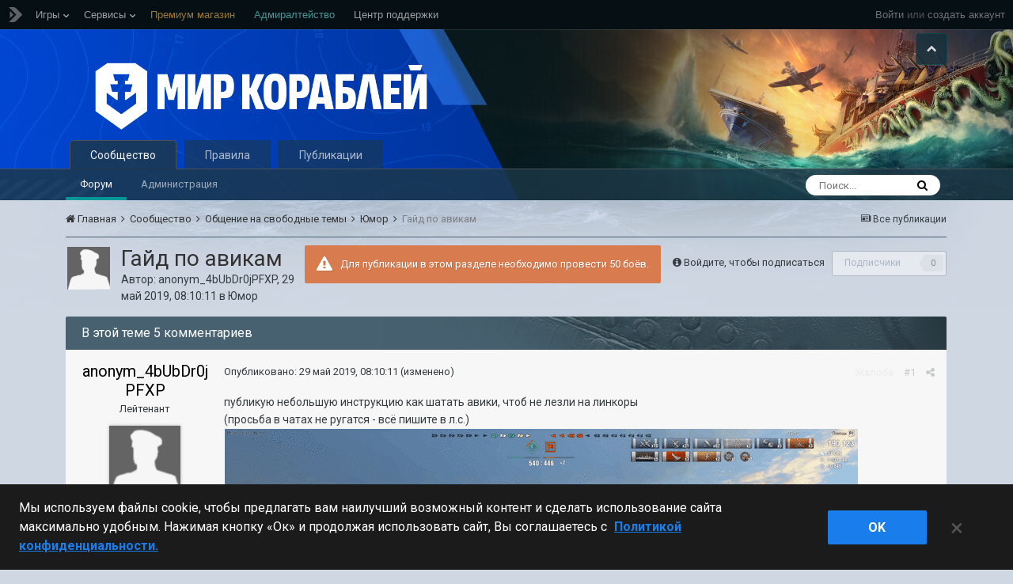

--- FILE ---
content_type: text/html;charset=UTF-8
request_url: https://forum.korabli.su/topic/128732-%D0%B3%D0%B0%D0%B9%D0%B4-%D0%BF%D0%BE-%D0%B0%D0%B2%D0%B8%D0%BA%D0%B0%D0%BC/
body_size: 17384
content:
<!DOCTYPE html><html lang="ru-RU" dir="ltr"><head>
<script>
  window.dataLayer = window.dataLayer || [];
</script><!-- ssw loader --><script src="https://lesta.ru/id/static/latest/sessionwidget/js/ssw.min.js"></script><script type="text/javascript">
  window.SESSIONWIDGET_DOMAIN = 'https://lesta.ru';
  window.SESSIONWIDGET_INIT_FRAME = true;
</script><!-- ./ssw loader --><!-- common menu loader --><script id="common_menu_loader" type="text/javascript" charset="utf-8" defer async data-ot-ignore data-service="frm" data-project="mk" data-realm="runet" data-language="ru"   data-login_url="https://forum.korabli.su/login/?csrfKey=677640902db1dc65291f0ff8c6240675&amp;ref=aHR0cHM6Ly9mb3J1bS5rb3JhYmxpLnN1L3RvcGljLzEyODczMi0lRDAlQjMlRDAlQjAlRDAlQjklRDAlQjQtJUQwJUJGJUQwJUJFLSVEMCVCMCVEMCVCMiVEMCVCOCVEMCVCQSVEMCVCMCVEMCVCQy8=" data-logout_url="https://forum.korabli.su/logout/?csrfKey=677640902db1dc65291f0ff8c6240675" data-registration_url="https://lesta.ru/registration/ru/?game=mk" data-token_url="https://forum.korabli.su/menutoken/" data-backend_url="//cm.lesta.ru" data-open_links_in_new_tab="" data-notifications_enabled="1" data-chat_enabled="" data-incomplete_profile_notification_enabled="" data-intro_tooltips_enabled="1" src="//cdn-cm.lesta.ru/loader.min.js"></script><!--./common menu loader -->
  

    <script type="text/javascript">
    	window.dataLayer.push({"spaID": null, "visitorType": "Not authorized"});
	</script>

      	


		<title>Гайд по авикам - Юмор - Официальный форум игры «Мир кораблей»</title>
		
			<script>(function(w,d,s,l,i){w[l]=w[l]||[];w[l].push(
{'gtm.start': new Date().getTime(),event:'gtm.js'}
);var f=d.getElementsByTagName(s)[0],
j=d.createElement(s),dl=l!='dataLayer'?'&l='+l:'';j.async=true;j.src=
'https://www.googletagmanager.com/gtm.js?id='+i+dl;f.parentNode.insertBefore(j,f);
})(window,document,'script','dataLayer','GTM-MXPBXMR');</script>
		
		<!--[if lt IE 9]>
			<link rel="stylesheet" type="text/css" href="//forum-cdn.korabli.su/css_built_11/5e61784858ad3c11f00b5706d12afe52_ie8.css.b3260bbce8061dff80bf6aaef2876020.css.gz">
		    <script src="//forum.korabli.su/applications/core/interface/html5shiv/html5shiv.js"></script>
		<![endif]-->
		
<meta charset="utf-8">

	<meta name="viewport" content="width=device-width, initial-scale=1">



	<meta name="twitter:card" content="summary" />



	
		
			
				<meta name="description" content="публикую небольшую инструкцию как шатать авики, чтоб не лезли на линкоры (просьба в чатах не ругатся - всё пишите в л.с.)">
			
		
	

	
		
			
				<meta property="og:title" content="Гайд по авикам">
			
		
	

	
		
			
				<meta property="og:type" content="object">
			
		
	

	
		
			
				<meta property="og:url" content="https://forum.korabli.su/topic/128732-%D0%B3%D0%B0%D0%B9%D0%B4-%D0%BF%D0%BE-%D0%B0%D0%B2%D0%B8%D0%BA%D0%B0%D0%BC/">
			
		
	

	
		
			
				<meta property="og:description" content="публикую небольшую инструкцию как шатать авики, чтоб не лезли на линкоры (просьба в чатах не ругатся - всё пишите в л.с.)">
			
		
	

	
		
			
				<meta property="og:updated_time" content="2019-05-29T13:27:48Z">
			
		
	

	
		
			
				<meta property="og:site_name" content="Официальный форум игры «Мир кораблей»">
			
		
	

	
		
			
				<meta property="og:locale" content="ru_RU">
			
		
	

<meta name="theme-color" content="#264151">

	
		<link rel="canonical" href="https://forum.korabli.su/topic/128732-%D0%B3%D0%B0%D0%B9%D0%B4-%D0%BF%D0%BE-%D0%B0%D0%B2%D0%B8%D0%BA%D0%B0%D0%BC/" />
	



		


	
		<link href="https://fonts.googleapis.com/css?family=Roboto:300,300i,400,400i,700,700i" rel="stylesheet" referrerpolicy="origin">
	



	<link rel='stylesheet' href='//forum-cdn.korabli.su/css_built_11/bc4fc88360d6f55abdbf968ce8e82f9b_postmarks.css.c63531742213c25ba7252969922e99d7.css.gz?v=d1949cbf54' media='all'>

	<link rel='stylesheet' href='//forum-cdn.korabli.su/css_built_11/341e4a57816af3ba440d891ca87450ff_framework.css.37a04ca7575e9a06f0eed4f7720161b1.css.gz?v=d1949cbf54' media='all'>

	<link rel='stylesheet' href='//forum-cdn.korabli.su/css_built_11/05e81b71abe4f22d6eb8d1a929494829_responsive.css.8af8d47ffbbfd06b68b17219c1dfcb3c.css.gz?v=d1949cbf54' media='all'>

	<link rel='stylesheet' href='//forum-cdn.korabli.su/css_built_11/20446cf2d164adcc029377cb04d43d17_flags.css.1b290aa6b7f96a96e5a100ebe1a5dcaf.css.gz?v=d1949cbf54' media='all'>

	<link rel='stylesheet' href='//forum-cdn.korabli.su/css_built_11/90eb5adf50a8c640f633d47fd7eb1778_core.css.bc0621475071fc2f0d081f0aef4fd93a.css.gz?v=d1949cbf54' media='all'>

	<link rel='stylesheet' href='//forum-cdn.korabli.su/css_built_11/5a0da001ccc2200dc5625c3f3934497d_core_responsive.css.492a86c91e460410d89055229ad51ffc.css.gz?v=d1949cbf54' media='all'>

	<link rel='stylesheet' href='//forum-cdn.korabli.su/css_built_11/62e269ced0fdab7e30e026f1d30ae516_forums.css.2ab891b5f46a8970f559f24dfd8de360.css.gz?v=d1949cbf54' media='all'>

	<link rel='stylesheet' href='//forum-cdn.korabli.su/css_built_11/76e62c573090645fb99a15a363d8620e_forums_responsive.css.50a2d8488620c697d6e6587690cb03fe.css.gz?v=d1949cbf54' media='all'>

	<link rel='stylesheet' href='//forum-cdn.korabli.su/css_built_11/341f5890495629524b513d83b562e02b_dogtags.css.908110e780588f328776613edb538433.css.gz?v=d1949cbf54' media='all'>

	<link rel='stylesheet' href='//forum-cdn.korabli.su/css_built_11/234191696f2e4a4e5c22a57ff151b6f6_postratings.css.0f833317aa8d05e0d79df5ac2be379ae.css.gz?v=d1949cbf54' media='all'>




<link rel='stylesheet' href='//forum-cdn.korabli.su/css_built_11/258adbb6e4f3e83cd3b355f84e3fa002_custom.css.c82db723c8e86bfcdfa14c4b2527df7e.css.gz?v=d1949cbf54' media='all'>



		
		

	<link rel='shortcut icon' href='//forum-cdn.korabli.su/monthly_2025_09/favicon.ico.9fdd55304f7ed5b3b4ae0a2550e3539b.ico'>

      	
<meta name="description" content="Форум игры «Мир кораблей». Обсуждение онлайн-баталий на легендарных крейсерах, линкорах, эсминцах, авианосцах и подводных лодках XX века. Шутер с уникальным геймплеем.">
      <meta name="google-site-verification" content="MF5P5-EcCd9XVZ7t35bPCvRGQtf5Bqb5DYFkmZ7CjuY"></head><body class="ipsApp ipsApp_front ipsJS_none ipsClearfix" data-controller="core.front.core.app"  data-message=""  data-pageapp="forums" data-pagelocation="front" data-pagemodule="forums" data-pagecontroller="topic"><!-- common menu holder -->
<link rel="stylesheet" type="text/css" href="//cdn-cm.lesta.ru/holder.css">
<div id="common_menu"></div>
<script>
  if (window.GS && GS.CommonMenu) {
	GS.CommonMenu.trigger('holder_ready');
	var cmSetDialogEvent = new Event("cmSetDialog");
	GS.CommonMenu.on('update', function(options, changedOptions) {
	    document.dispatchEvent(cmSetDialogEvent);
	});
	GS.CommonMenu.on('render', function(options, changedOptions) {
	    document.dispatchEvent(cmSetDialogEvent);
	});
} else {
	(function (text, url) {
		document.getElementById('common_menu').innerHTML = '<a style="float: right;" href="' + url + '">' + text + '';
		var holderReadyEvent = new Event('holder_ready');
	    document.dispatchEvent(holderReadyEvent);
	}('Log in', 'https://lesta.ru/id/signin'));
}

document.addEventListener("cmSetDialog", function() {
    var loginLink = document.querySelector("a.js-cm-login-link");
	if (loginLink) {
	    loginLink.setAttribute("data-ipsdialog", true);
	    loginLink.setAttribute("data-ipsdialog-size", "narrow");
	}
}, false);

</script><!--./common menu holder -->
      
			<noscript><iframe src="https://www.googletagmanager.com/ns.html?id=GTM-MXPBXMR" height="0" width="0" style="display:none;visibility:hidden"></iframe></noscript>
			
      
      <a href="#elContent" class="ipsHide" title="Перейти к основному содержимому" accesskey="m">Перейти к содержимому</a>
		
        




      	


		





<style>
    @media screen and (min-width:1024px) {
        #ipsLayout_header:not(.headerHidden) {
            background-image: url(//forum-cdn.korabli.su/headerpacks/Update_26_1_Forum_2880x216_LG_SPb_MK.jpg);
        }
    }
</style>
<div id="ipsLayout_header" class="ipsClearfix" checksum="6c167a590f63fc023cd69dbe11192753">
    




    


    
        
<ul id='elMobileNav' class='ipsList_inline ipsResponsive_hideDesktop ipsResponsive_block' data-controller='core.front.core.mobileNav'>
	
		
			
			
				
				
			
				
				
			
				
					<li id='elMobileBreadcrumb'>
						<a href='https://forum.korabli.su/forum/50-%D1%8E%D0%BC%D0%BE%D1%80/'>
							<span>Юмор</span>
						</a>
					</li>
				
				
			
				
				
			
		
	
	
	
	<li >
		<a data-action="defaultStream" class='ipsType_light'  href='https://forum.korabli.su/discover/'><i class='icon-newspaper'></i></a>
	</li>

	
		<li class='ipsJS_show'>
			<a href='https://forum.korabli.su/search/'><i class='fa fa-search'></i></a>
		</li>
	
	<li data-ipsDrawer data-ipsDrawer-drawerElem='#elMobileDrawer'>
		<a href='#'>
			
			
				
			
			
			
			<i class='fa fa-navicon'></i>
		</a>
	</li>
</ul>
    
    <header>
        <div class="ipsLayout_container">
            <div class="headerHideButton" data-controller="headerpacks.front.header.hideButton"><i class="fa fa-chevron-down" aria-hidden="true"></i></div>
            


<a href='https://forum.korabli.su/' id='elLogo' accesskey='1'><img src="//forum-cdn.korabli.su/monthly_2025_09/MK_Logo-25_White_LG_SPb_MK-HQ.png.02cff9963bb339ee6be622d13cfe38da.png" alt='Официальный форум игры «Мир кораблей»'></a>

        </div>
    </header>
    

	<nav data-controller='core.front.core.navBar' class=''>
		<div class='ipsNavBar_primary ipsLayout_container  ipsClearfix'>
			<ul data-role="primaryNavBar" class='ipsResponsive_showDesktop ipsResponsive_block'>
				


	
		
		
			
		
		<li class='ipsNavBar_active' data-active id='elNavSecondary_1' data-role="navBarItem" data-navApp="core" data-navExt="CustomItem">
			
			
				<a href="https://forum.korabli.su"  data-navItem-id="1" data-navDefault>
					Сообщество
				</a>
			
			
				<ul class='ipsNavBar_secondary ' data-role='secondaryNavBar'>
                  	<li class="userNavSearchSpace" data-role="navBarItem"></li>
					


	
		
		
			
		
		<li class='ipsNavBar_active' data-active id='elNavSecondary_8' data-role="navBarItem" data-navApp="forums" data-navExt="Forums">
			
			
				<a href="https://forum.korabli.su"  data-navItem-id="8" data-navDefault>
					Форум
				</a>
			
			
		</li>
	
	

	
	

	
	

	
	

	
		
		
		<li  id='elNavSecondary_18' data-role="navBarItem" data-navApp="core" data-navExt="StaffDirectory">
			
			
				<a href="https://forum.korabli.su/staff/"  data-navItem-id="18" >
					Администрация
				</a>
			
			
		</li>
	
	

					<li class='ipsHide' id='elNavigationMore_1' data-role='navMore'>
						<a href='#' data-ipsMenu data-ipsMenu-appendTo='#elNavigationMore_1' id='elNavigationMore_1_dropdown'>Больше <i class='fa fa-caret-down'></i></a>
						<ul class='ipsHide ipsMenu ipsMenu_auto' id='elNavigationMore_1_dropdown_menu' data-role='moreDropdown'></ul>
					</li>
				</ul>
			
		</li>
	
	

	
		
		
		<li  id='elNavSecondary_19' data-role="navBarItem" data-navApp="core" data-navExt="CustomItem">
			
			
				<a href="https://forum.korabli.su/forum/33-%D0%BF%D1%80%D0%B0%D0%B2%D0%B8%D0%BB%D0%B0/"  data-navItem-id="19" >
					Правила
				</a>
			
			
		</li>
	
	

	
		
		
		<li  id='elNavSecondary_2' data-role="navBarItem" data-navApp="core" data-navExt="CustomItem">
			
			
				<a href="https://forum.korabli.su/discover/"  data-navItem-id="2" >
					Публикации
				</a>
			
			
				<ul class='ipsNavBar_secondary ipsHide' data-role='secondaryNavBar'>
                  	<li class="userNavSearchSpace" data-role="navBarItem"></li>
					


	
		
		
		<li  id='elNavSecondary_3' data-role="navBarItem" data-navApp="core" data-navExt="AllActivity">
			
			
				<a href="https://forum.korabli.su/discover/"  data-navItem-id="3" >
					Все публикации
				</a>
			
			
		</li>
	
	

	
	

	
	

	
	

	
		
		
		<li  id='elNavSecondary_7' data-role="navBarItem" data-navApp="core" data-navExt="Search">
			
			
				<a href="https://forum.korabli.su/search/"  data-navItem-id="7" >
					Поиск
				</a>
			
			
		</li>
	
	

					<li class='ipsHide' id='elNavigationMore_2' data-role='navMore'>
						<a href='#' data-ipsMenu data-ipsMenu-appendTo='#elNavigationMore_2' id='elNavigationMore_2_dropdown'>Больше <i class='fa fa-caret-down'></i></a>
						<ul class='ipsHide ipsMenu ipsMenu_auto' id='elNavigationMore_2_dropdown_menu' data-role='moreDropdown'></ul>
					</li>
				</ul>
			
		</li>
	
	

	
	

				<li class='ipsHide' id='elNavigationMore' data-role='navMore'>
					<a href='#' data-ipsMenu data-ipsMenu-appendTo='#elNavigationMore' id='elNavigationMore_dropdown'>Больше</a>
					<ul class='ipsNavBar_secondary ipsHide' data-role='secondaryNavBar'>
						<li class='ipsHide' id='elNavigationMore_more' data-role='navMore'>
							<a href='#' data-ipsMenu data-ipsMenu-appendTo='#elNavigationMore_more' id='elNavigationMore_more_dropdown'>Больше <i class='fa fa-caret-down'></i></a>
							<ul class='ipsHide ipsMenu ipsMenu_auto' id='elNavigationMore_more_dropdown_menu' data-role='moreDropdown'></ul>
						</li>
					</ul>
				</li>
			</ul>
          	

	<div id="elSearchWrapper" class="ipsPos_right">
		<div id='elSearch' class='' data-controller='core.front.core.quickSearch'>
			<form accept-charset='utf-8' action='//forum.korabli.su/search/?do=quicksearch' method='post'>
				<input type='search' id='elSearchField' placeholder='Поиск...' name='q'>
				<button class='cSearchSubmit' type="submit"><i class="fa fa-search"></i></button>
				<div id="elSearchExpanded">
					<div class="ipsMenu_title">
						Поиск
					</div>
					<ul class="ipsSideMenu_list ipsSideMenu_withRadios ipsSideMenu_small ipsType_normal" data-ipsSideMenu data-ipsSideMenu-type="radio" data-ipsSideMenu-responsive="false" data-role="searchContexts">
						<li>
							<span class='ipsSideMenu_item ipsSideMenu_itemActive' data-ipsMenuValue='all'>
								<input type="radio" name="type" value="all" checked id="elQuickSearchRadio_type_all">
								<label for='elQuickSearchRadio_type_all' id='elQuickSearchRadio_type_all_label'>Везде</label>
							</span>
						</li>
						
						
							<li>
								<span class='ipsSideMenu_item' data-ipsMenuValue='forums_topic'>
									<input type="radio" name="type" value="forums_topic" id="elQuickSearchRadio_type_forums_topic">
									<label for='elQuickSearchRadio_type_forums_topic' id='elQuickSearchRadio_type_forums_topic_label'>По темам</label>
								</span>
							</li>
						
						
							
								<li>
									<span class='ipsSideMenu_item' data-ipsMenuValue='contextual_{&quot;type&quot;:&quot;forums_topic&quot;,&quot;nodes&quot;:50}'>
										<input type="radio" name="type" value='contextual_{&quot;type&quot;:&quot;forums_topic&quot;,&quot;nodes&quot;:50}' id='elQuickSearchRadio_type_contextual_{&quot;type&quot;:&quot;forums_topic&quot;,&quot;nodes&quot;:50}'>
										<label for='elQuickSearchRadio_type_contextual_{&quot;type&quot;:&quot;forums_topic&quot;,&quot;nodes&quot;:50}' id='elQuickSearchRadio_type_contextual_{&quot;type&quot;:&quot;forums_topic&quot;,&quot;nodes&quot;:50}_label'>Этот раздел</label>
									</span>
								</li>
							
								<li>
									<span class='ipsSideMenu_item' data-ipsMenuValue='contextual_{&quot;type&quot;:&quot;forums_topic&quot;,&quot;item&quot;:128732}'>
										<input type="radio" name="type" value='contextual_{&quot;type&quot;:&quot;forums_topic&quot;,&quot;item&quot;:128732}' id='elQuickSearchRadio_type_contextual_{&quot;type&quot;:&quot;forums_topic&quot;,&quot;item&quot;:128732}'>
										<label for='elQuickSearchRadio_type_contextual_{&quot;type&quot;:&quot;forums_topic&quot;,&quot;item&quot;:128732}' id='elQuickSearchRadio_type_contextual_{&quot;type&quot;:&quot;forums_topic&quot;,&quot;item&quot;:128732}_label'>Эта тема</label>
									</span>
								</li>
							
						
						<li data-role="showMoreSearchContexts">
							<span class='ipsSideMenu_item' data-action="showMoreSearchContexts" data-exclude="forums_topic">
								Дополнительно...
							</span>
						</li>
					</ul>
					<div class="ipsMenu_title">
						Искать результаты, которые содержат...
					</div>
					<ul class='ipsSideMenu_list ipsSideMenu_withRadios ipsSideMenu_small ipsType_normal' role="radiogroup" data-ipsSideMenu data-ipsSideMenu-type="radio" data-ipsSideMenu-responsive="false" data-filterType='andOr'>
						
							<li>
								<span class='ipsSideMenu_item ipsSideMenu_itemActive' data-ipsMenuValue='or'>
									<input type="radio" name="search_and_or" value="or" checked id="elRadio_andOr_or">
									<label for='elRadio_andOr_or' id='elField_andOr_label_or'>Искать <em>любые</em> из заданных слов</label>
								</span>
							</li>
						
							<li>
								<span class='ipsSideMenu_item ' data-ipsMenuValue='and'>
									<input type="radio" name="search_and_or" value="and"  id="elRadio_andOr_and">
									<label for='elRadio_andOr_and' id='elField_andOr_label_and'>Искать <em>все</em> заданные слова</label>
								</span>
							</li>
						
					</ul>
					<div class="ipsMenu_title">
						Искать результаты в...
					</div>
					<ul class='ipsSideMenu_list ipsSideMenu_withRadios ipsSideMenu_small ipsType_normal' role="radiogroup" data-ipsSideMenu data-ipsSideMenu-type="radio" data-ipsSideMenu-responsive="false" data-filterType='searchIn'>
						<li>
							<span class='ipsSideMenu_item ipsSideMenu_itemActive' data-ipsMenuValue='all'>
								<input type="radio" name="search_in" value="all" checked id="elRadio_searchIn_and">
								<label for='elRadio_searchIn_and' id='elField_searchIn_label_all'>Заголовках и содержании публикаций</label>
							</span>
						</li>
						<li>
							<span class='ipsSideMenu_item' data-ipsMenuValue='titles'>
								<input type="radio" name="search_in" value="titles" id="elRadio_searchIn_titles">
								<label for='elRadio_searchIn_titles' id='elField_searchIn_label_titles'>Только в заголовках публикаций</label>
							</span>
						</li>
					</ul>
				</div>
			</form>
		</div>
        <div id="elUserNavWrapper" class="ipsPos_right" data-originalwidth="345">
          

	 

        </div>
	</div>

      </div>
	</nav>

</div>
		<main id="ipsLayout_body" class="ipsLayout_container"><div id="ipsLayout_contentArea">
				<div id="ipsLayout_contentWrapper">
					
<nav class='ipsBreadcrumb ipsBreadcrumb_top ipsFaded_withHover'>
	

	<ul class='ipsList_inline ipsPos_right'>
		
		<li >
			<a data-action="defaultStream" class='ipsType_light '  href='https://forum.korabli.su/discover/'><i class='icon-newspaper'></i> <span>Все публикации</span></a>
		</li>
		
	</ul>

	<ul data-role="breadcrumbList">
		<li>
			<a title="Главная" href='https://forum.korabli.su/'>
				<span><i class='fa fa-home'></i> Главная <i class='fa fa-angle-right'></i></span>
			</a>
		</li>
		
		
			<li>
				
					<a href='https://forum.korabli.su/forum/46-%D1%81%D0%BE%D0%BE%D0%B1%D1%89%D0%B5%D1%81%D1%82%D0%B2%D0%BE/'>
						<span>Сообщество <i class='fa fa-angle-right'></i></span>
					</a>
				
			</li>
		
			<li>
				
					<a href='https://forum.korabli.su/forum/119-%D0%BE%D0%B1%D1%89%D0%B5%D0%BD%D0%B8%D0%B5-%D0%BD%D0%B0-%D1%81%D0%B2%D0%BE%D0%B1%D0%BE%D0%B4%D0%BD%D1%8B%D0%B5-%D1%82%D0%B5%D0%BC%D1%8B/'>
						<span>Общение на свободные темы <i class='fa fa-angle-right'></i></span>
					</a>
				
			</li>
		
			<li>
				
					<a href='https://forum.korabli.su/forum/50-%D1%8E%D0%BC%D0%BE%D1%80/'>
						<span>Юмор <i class='fa fa-angle-right'></i></span>
					</a>
				
			</li>
		
			<li>
				
					Гайд по авикам
				
			</li>
		
	</ul>
</nav>
					
					<div id="ipsLayout_mainArea">
						<a id="elContent"></a>
						
						
						
						

	<!--

-->


						





<div class="ipsPageHeader ipsClearfix">
	
  		<div class="ipsPos_right ipsSpacer_both ipsSpacer_half ipsResponsive_noFloat ipsResponsive_hidePhone">
			

<div data-followApp='forums' data-followArea='topic' data-followID='128732' data-controller='core.front.core.followButton'>
	
		<span class='ipsType_light ipsType_blendLinks ipsResponsive_hidePhone ipsResponsive_inline'><i class='fa fa-info-circle'></i> <a href='https://forum.korabli.su/login/' title='Перейти на страницу входа'>Войдите, чтобы подписаться</a>&nbsp;&nbsp;</span>
	
	

	<div class="ipsFollow ipsPos_middle ipsButton ipsButton_link ipsButton_verySmall ipsButton_disabled" data-role="followButton">
		
			<span>Подписчики</span>
			<span class='ipsCommentCount'>0</span>
		
	</div>

</div>
		</div>
		<div class="ipsPos_right ipsSpacer_both ipsSpacer_half ipsResponsive_noFloat ipsResponsive_hidePhone">
			



		</div>
  		<div class="ipsPos_right ipsSpacer_both ipsSpacer_half ipsResponsive_noFloat ipsResponsive_hidePhone forumButtonsWrapper">
          <ul class="ipsToolList ipsToolList_horizontal ipsClearfix ipsResponsive_hidePhone">
            
            
            
        </ul>
</div>



    <div class="ipsPos_right ipsMessage ipsMessage_warning">
        Для публикации в этом разделе необходимо провести 50 боёв.
    </div>


	
	<div class="ipsPhotoPanel ipsPhotoPanel_small ipsPhotoPanel_notPhone ipsClearfix">
		


	<a href="https://forum.korabli.su/profile/167557874-anonym_4bubdr0jpfxp/" data-ipsHover data-ipsHover-target="https://forum.korabli.su/profile/167557874-anonym_4bubdr0jpfxp/?do=hovercard" class="ipsUserPhoto ipsUserPhoto_small" title="Перейти в профиль anonym_4bUbDr0jPFXP">
		<img src='//forum-cdn.korabli.su/set_resources_11/84c1e40ea0e759e3f1505eb1788ddf3c_default_photo.png' alt='anonym_4bUbDr0jPFXP'>
	</a>

		<div>
			<h1 class="ipsType_pageTitle ipsContained_container">

				

				
				
					<span class="ipsType_break ipsContained">
						<span>Гайд по авикам</span>
					</span>
				
			</h1>
			
			<p class="ipsType_reset ipsType_blendLinks ">
				<span class="ipsType_normal">
				
					Автор: 
<a href='https://forum.korabli.su/profile/167557874-anonym_4bubdr0jpfxp/' data-ipsHover data-ipsHover-target='https://forum.korabli.su/profile/167557874-anonym_4bubdr0jpfxp/?do=hovercard&amp;referrer=https%253A%252F%252Fforum.korabli.su%252Ftopic%252F128732-%2525D0%2525B3%2525D0%2525B0%2525D0%2525B9%2525D0%2525B4-%2525D0%2525BF%2525D0%2525BE-%2525D0%2525B0%2525D0%2525B2%2525D0%2525B8%2525D0%2525BA%2525D0%2525B0%2525D0%2525BC%252F' title="Перейти в профиль anonym_4bUbDr0jPFXP" class="ipsType_break">anonym_4bUbDr0jPFXP</a>,  <span class="ipsType_light"><time datetime='2019-05-29T08:10:11Z' title=' 29 май 2019, 08:10:11' data-short='29 май 2019, 08:10:11'>29 май 2019, 08:10:11</time> в <a href="https://forum.korabli.su/forum/50-%D1%8E%D0%BC%D0%BE%D1%80/">Юмор</a></span>
				
				</span>
				<br></p>
			
		</div>
	</div>
</div>








<div class="ipsClearfix">
	
</div>

<div data-controller="core.front.core.commentFeed,forums.front.topic.view, core.front.core.ignoredComments" data-autopoll data-baseurl="https://forum.korabli.su/topic/128732-%D0%B3%D0%B0%D0%B9%D0%B4-%D0%BF%D0%BE-%D0%B0%D0%B2%D0%B8%D0%BA%D0%B0%D0%BC/" data-lastpage data-feedid="topic-128732" class="cTopic ipsClear ipsSpacer_top">
	<p class="ipsType_sectionTitle ipsType_reset">
      <span class="forumsTopicsNum">В этой теме 5 комментариев</span>
  	</p>
  	
		
	

	

<div data-controller='core.front.core.recommendedComments' data-url='https://forum.korabli.su/topic/128732-%D0%B3%D0%B0%D0%B9%D0%B4-%D0%BF%D0%BE-%D0%B0%D0%B2%D0%B8%D0%BA%D0%B0%D0%BC/?recommended=comments' class='ipsAreaBackground ipsPad ipsBox ipsBox_transparent ipsSpacer_bottom ipsRecommendedComments ipsHide'>
	<div data-role="recommendedComments">
		<h2 class='ipsType_sectionHead ipsType_large'>Рекомендуемые комментарии</h2>
		
	</div>
</div>
	
	<div data-role="commentFeed" data-controller="core.front.core.moderation" >
		<form action="https://forum.korabli.su/topic/128732-%D0%B3%D0%B0%D0%B9%D0%B4-%D0%BF%D0%BE-%D0%B0%D0%B2%D0%B8%D0%BA%D0%B0%D0%BC/?csrfKey=677640902db1dc65291f0ff8c6240675&amp;do=multimodComment" method="post" data-ipspageaction data-role="moderationTools">
			
			
				
					
					
          			
         			
					




<a id="comment-5607182"></a>
<article  id="elComment_5607182" class="cPost ipsBox  ipsComment  ipsComment_parent ipsClearfix ipsClear ipsColumns ipsColumns_noSpacing ipsColumns_collapsePhone   ipsPostOdd">
	

	
<div class="cAuthorPane cAuthorPane_mobile ipsResponsive_showPhone ipsResponsive_block ipsColumns">
  <div class="cAuthorPane_photo_mobile ipsColumn ipsColumn_veryNarrow">
    


	<a href="https://forum.korabli.su/profile/167557874-anonym_4bubdr0jpfxp/" data-ipsHover data-ipsHover-target="https://forum.korabli.su/profile/167557874-anonym_4bubdr0jpfxp/?do=hovercard" class="ipsUserPhoto ipsUserPhoto_large" title="Перейти в профиль anonym_4bUbDr0jPFXP">
		<img src='//forum-cdn.korabli.su/set_resources_11/84c1e40ea0e759e3f1505eb1788ddf3c_default_photo.png' alt='anonym_4bUbDr0jPFXP'>
	</a>

  </div>
  <div class="ipsColumn ipsColumn_fluid">
    <span class="ipsResponsive_showPhone ipsResponsive_inline ipsPos_right">
      

	
		<span title="Общая оценка пользователя" data-ipsTooltip class='ipsRepBadge ipsRepBadge_positive'>
	
			<i class='fa fa-plus-circle'></i> 4 332
	
		</span>
	

    </span>
    
    <h3 class="ipsType_sectionHead cAuthorPane_author_mobile ipsResponsive_showPhone ipsResponsive_inlineBlock ipsType_break ipsType_blendLinks">
      
<a href='https://forum.korabli.su/profile/167557874-anonym_4bubdr0jpfxp/' data-ipsHover data-ipsHover-target='https://forum.korabli.su/profile/167557874-anonym_4bubdr0jpfxp/?do=hovercard&amp;referrer=https%253A%252F%252Fforum.korabli.su%252Ftopic%252F128732-%2525D0%2525B3%2525D0%2525B0%2525D0%2525B9%2525D0%2525B4-%2525D0%2525BF%2525D0%2525BE-%2525D0%2525B0%2525D0%2525B2%2525D0%2525B8%2525D0%2525BA%2525D0%2525B0%2525D0%2525BC%252F' title="Перейти в профиль anonym_4bUbDr0jPFXP" class="ipsType_break">anonym_4bUbDr0jPFXP</a>
    </h3>
  </div>



</div>






<div class="cAuthorPane cAuthorPane_mobile cAuthorPane_mobile_additional ipsResponsive_showPhone ipsResponsive_block">
  <div class="cAuthor_dogTag ipsPos_right">
  	



  </div>
   
  
  
  
  
  
  
  
  
  

  

  
  <div class="cAuthor_secondaryGroups">Участник</div>
  
  <div class="cAuthor_postCount">1 888 публикаций</div>
  
</div>



  
	





<aside class="ipsComment_author cAuthorPane ipsColumn ipsColumn_medium ipsResponsive_hidePhone">
  
  <h3 class="ipsType_sectionHead cAuthorPane_author ipsType_blendLinks ipsType_break">
<strong>
<a href='https://forum.korabli.su/profile/167557874-anonym_4bubdr0jpfxp/' data-ipsHover data-ipsHover-target='https://forum.korabli.su/profile/167557874-anonym_4bubdr0jpfxp/?do=hovercard&amp;referrer=https%253A%252F%252Fforum.korabli.su%252Ftopic%252F128732-%2525D0%2525B3%2525D0%2525B0%2525D0%2525B9%2525D0%2525B4-%2525D0%2525BF%2525D0%2525BE-%2525D0%2525B0%2525D0%2525B2%2525D0%2525B8%2525D0%2525BA%2525D0%2525B0%2525D0%2525BC%252F' title="Перейти в профиль anonym_4bUbDr0jPFXP" class="ipsType_break">anonym_4bUbDr0jPFXP</a></strong> <span class="ipsResponsive_showPhone ipsResponsive_inline">  

	
		<span title="Общая оценка пользователя" data-ipsTooltip class='ipsRepBadge ipsRepBadge_positive'>
	
			<i class='fa fa-plus-circle'></i> 4 332
	
		</span>
	
</span>
</h3>

  <ul class="cAuthorPane_info ipsList_reset">
    
    <li class="ipsType_break">Лейтенант</li>
    
    

    <li class="cAuthorPane_photo">
      


	<a href="https://forum.korabli.su/profile/167557874-anonym_4bubdr0jpfxp/" data-ipsHover data-ipsHover-target="https://forum.korabli.su/profile/167557874-anonym_4bubdr0jpfxp/?do=hovercard" class="ipsUserPhoto ipsUserPhoto_large" title="Перейти в профиль anonym_4bUbDr0jPFXP">
		<img src='//forum-cdn.korabli.su/set_resources_11/84c1e40ea0e759e3f1505eb1788ddf3c_default_photo.png' alt='anonym_4bUbDr0jPFXP'>
	</a>

    </li>
    <li class="cAuthorPane_group">Участник</li>
    

    

    
    <li class="cAuthorPane_reputation">

	
		<span title="Общая оценка пользователя" data-ipsTooltip class='ipsRepBadge ipsRepBadge_positive'>
	
			<i class='fa fa-plus-circle'></i> 4 332
	
		</span>
	
</li>
    <li class="ipsType_light">1 888 публикаций</li>
    
    
    
    
    
    

    
    <li class="ipsType_light">
      



    </li>
  </ul></aside><div class="ipsColumn ipsColumn_fluid">
		

<div id="comment-5607182_wrap" data-controller="core.front.core.comment" data-commentapp="forums" data-commenttype="forums" data-commentid="5607182" data-quotedata="{&quot;userid&quot;:167557874,&quot;username&quot;:&quot;anonym_4bUbDr0jPFXP&quot;,&quot;timestamp&quot;:1559117411,&quot;contentapp&quot;:&quot;forums&quot;,&quot;contenttype&quot;:&quot;forums&quot;,&quot;contentid&quot;:128732,&quot;contentclass&quot;:&quot;forums_Topic&quot;,&quot;contentcommentid&quot;:5607182}" class="ipsComment_content ipsType_medium  ipsFaded_withHover">
	

	<div class="ipsComment_meta ipsType_light">
		<div class="ipsPos_right ipsType_light ipsType_reset ipsFaded ipsFaded_more ipsType_blendLinks">
			<ul class="ipsList_inline ipsComment_tools">
				
					<li><a href="https://forum.korabli.su/topic/128732-%D0%B3%D0%B0%D0%B9%D0%B4-%D0%BF%D0%BE-%D0%B0%D0%B2%D0%B8%D0%BA%D0%B0%D0%BC/?do=reportComment&amp;comment=5607182" data-ipsdialog data-ipsdialog-remotesubmit data-ipsdialog-size="medium" data-ipsdialog-flashmessage="Спасибо за вашу жалобу!" data-ipsdialog-title="Жалоба" data-action="reportComment" title="Подать жалобу на публикацию" class="ipsFaded ipsFaded_more"><span class="ipsResponsive_showPhone ipsResponsive_inline"><i class="fa fa-flag"></i></span><span class="ipsResponsive_hidePhone ipsResponsive_inline">Жалоба</span></a></li>
				
				
				
              		<li><a class="ipsType_blendLinks" href="https://forum.korabli.su/topic/128732-%D0%B3%D0%B0%D0%B9%D0%B4-%D0%BF%D0%BE-%D0%B0%D0%B2%D0%B8%D0%BA%D0%B0%D0%BC/">#1</a></li>
					<li><a class="ipsType_blendLinks" href="https://forum.korabli.su/topic/128732-%D0%B3%D0%B0%D0%B9%D0%B4-%D0%BF%D0%BE-%D0%B0%D0%B2%D0%B8%D0%BA%D0%B0%D0%BC/" data-ipstooltip title="Рассказать о публикации" data-ipsmenu data-ipsmenu-closeonclick="false" id="elSharePost_5607182" data-role="shareComment"><i class="fa fa-share-alt"></i></a></li>
				
				
			
</ul>
</div>

		<div class="ipsType_reset">
			<a href="https://forum.korabli.su/topic/128732-%D0%B3%D0%B0%D0%B9%D0%B4-%D0%BF%D0%BE-%D0%B0%D0%B2%D0%B8%D0%BA%D0%B0%D0%BC/?do=findComment&amp;comment=5607182" class="ipsType_blendLinks">Опубликовано: <time datetime='2019-05-29T08:10:11Z' title=' 29 май 2019, 08:10:11' data-short='29 май 2019, 08:10:11'>29 май 2019, 08:10:11</time></a>
			<span class="ipsResponsive_hidePhone">
				
					(изменено)
				
				
			</span>
		</div>
	</div>

	


	<div class="cPost_contentWrap ipsPad">
		
		<div data-role="commentContent" class="ipsType_normal ipsType_richText ipsContained" data-controller="core.front.core.lightboxedImages">
			
<p>
	публикую небольшую инструкцию как шатать авики, чтоб не лезли на линкоры
</p>

<p>
	(просьба в чатах не ругатся - всё пишите в л.с.)
</p>

<p>
	<a class="ipsAttachLink ipsAttachLink_image" href="//forum-cdn.korabli.su/monthly_2019_05/image__12___1_.qSLQx.gif.5c6627a6aeec8531ddf5fdea5078b79e.gif" data-fileid="398017" rel=""><img alt="image__12___1_.qSLQx.gif" class="ipsImage ipsImage_thumbnailed" data-fileid="398017" src="//forum-cdn.korabli.su/monthly_2019_05/image__12___1_.qSLQx.thumb.gif.733b01c7f605ff2c868693d38f49487c.gif" /></a>
</p>

		</div>
      	
        	

<span class='ipsType_reset ipsType_medium ipsType_light' data-excludequote>
	<strong>Изменено <time datetime='2019-05-29T08:54:15Z' title=' 29 май 2019, 08:54:15' data-short='29 май 2019, 08:54:15'>29 май 2019, 08:54:15</time> пользователем anonym_4bUbDr0jPFXP</strong>
	
	
</span>
        
      
      	

		<div class="ipsItemControls">
			
				
					

	<div data-controller='core.front.core.reaction' class='ipsItemControls_right ipsClearfix '>	
		<div class='ipsReact ipsPos_right'>
			
				
				<div class='ipsReact_blurb ' data-role='reactionBlurb'>
					
						

	
	<ul class='ipsReact_reactions'>
	
		
			
			<li class='ipsReact_reactCount'>
				
					<span data-ipsTooltip title="Плюс">
				
						<span>
							<img src='//forum-cdn.korabli.su/reactions/plus.png' alt="Плюс">
						</span>
						<span>
							9
						</span>
				
					</span>
				
			</li>
		
	
		
			
			<li class='ipsReact_reactCount'>
				
					<span data-ipsTooltip title="Круто">
				
						<span>
							<img src='//forum-cdn.korabli.su/reactions/good.png' alt="Круто">
						</span>
						<span>
							3
						</span>
				
					</span>
				
			</li>
		
	
		
			
			<li class='ipsReact_reactCount'>
				
					<span data-ipsTooltip title="Ха-Ха">
				
						<span>
							<img src='//forum-cdn.korabli.su/reactions/lol.png' alt="Ха-Ха">
						</span>
						<span>
							2
						</span>
				
					</span>
				
			</li>
		
	
		
			
			<li class='ipsReact_reactCount'>
				
					<span data-ipsTooltip title="Минус">
				
						<span>
							<img src='//forum-cdn.korabli.su/reactions/minus.png' alt="Минус">
						</span>
						<span>
							6
						</span>
				
					</span>
				
			</li>
		
	
	</ul>

<div class='ipsReact_overview ipsType_blendLinks'>
	
	
</div>
					
				</div>
			
			
			
		</div>
	</div>

				
			
			<ul class="ipsComment_controls ipsClearfix ipsItemControls_left" data-role="commentControls">
				
					
					

              		
                    
              		
					
				
				<li class="ipsHide" data-role="commentLoading">
					<span class="ipsLoading ipsLoading_tiny ipsLoading_noAnim"></span>
				</li>
			


</ul>
</div>
	</div>

	<div class="ipsMenu ipsMenu_wide ipsHide cPostShareMenu" id="elSharePost_5607182_menu">
		<div class="ipsPad">
			<h4 class="ipsType_sectionHead">Рассказать о публикации</h4>
			<hr class="ipsHr">
<h5 class="ipsType_normal ipsType_reset">Ссылка на публикацию</h5>
			
			<input type="text" value="https://forum.korabli.su/topic/128732-%D0%B3%D0%B0%D0%B9%D0%B4-%D0%BF%D0%BE-%D0%B0%D0%B2%D0%B8%D0%BA%D0%B0%D0%BC/" class="ipsField_fullWidth">
			

			
		</div>
	</div>
</div>

	</div>
</article>

					
				
					
					
          			
         			
					




<a id="comment-5607197"></a>
<article  id="elComment_5607197" class="cPost ipsBox  ipsComment  ipsComment_parent ipsClearfix ipsClear ipsColumns ipsColumns_noSpacing ipsColumns_collapsePhone   ipsPostEven">
	

	
<div class="cAuthorPane cAuthorPane_mobile ipsResponsive_showPhone ipsResponsive_block ipsColumns">
  <div class="cAuthorPane_photo_mobile ipsColumn ipsColumn_veryNarrow">
    


	<a href="https://forum.korabli.su/profile/30159462-renameduser_30159462/" data-ipsHover data-ipsHover-target="https://forum.korabli.su/profile/30159462-renameduser_30159462/?do=hovercard" class="ipsUserPhoto ipsUserPhoto_large" title="Перейти в профиль RenamedUser_30159462">
		<img src='https://forum.korabli.su/uploads/profile/62/94/15/photo-30159462-5866d595.gif' alt='RenamedUser_30159462'>
	</a>

  </div>
  <div class="ipsColumn ipsColumn_fluid">
    <span class="ipsResponsive_showPhone ipsResponsive_inline ipsPos_right">
      

	
		<span title="Общая оценка пользователя" data-ipsTooltip class='ipsRepBadge ipsRepBadge_positive'>
	
			<i class='fa fa-plus-circle'></i> 133
	
		</span>
	

    </span>
    
    <h3 class="ipsType_sectionHead cAuthorPane_author_mobile ipsResponsive_showPhone ipsResponsive_inlineBlock ipsType_break ipsType_blendLinks">
      
<a href='https://forum.korabli.su/profile/30159462-renameduser_30159462/' data-ipsHover data-ipsHover-target='https://forum.korabli.su/profile/30159462-renameduser_30159462/?do=hovercard&amp;referrer=https%253A%252F%252Fforum.korabli.su%252Ftopic%252F128732-%2525D0%2525B3%2525D0%2525B0%2525D0%2525B9%2525D0%2525B4-%2525D0%2525BF%2525D0%2525BE-%2525D0%2525B0%2525D0%2525B2%2525D0%2525B8%2525D0%2525BA%2525D0%2525B0%2525D0%2525BC%252F' title="Перейти в профиль RenamedUser_30159462" class="ipsType_break">RenamedUser_30159462</a>
    </h3>
  </div>



</div>






<div class="cAuthorPane cAuthorPane_mobile cAuthorPane_mobile_additional ipsResponsive_showPhone ipsResponsive_block">
  <div class="cAuthor_dogTag ipsPos_right">
  	



<div class="dogTag_wrapper dogTag_v_2_0 dogTag_small dogTag_postContainerMobile">
    
    <img alt="" class="dogTag_v_2_0_image_colorized" src="//glossary.korabli.su/icons/dog_tags/small/PCNB141_86c853a01ecfe4a29e4014d7209d01188853d36aac41423eb192c9027622052a.png">
    <div class="dogTag_v_2_0_backgroundColor" style="background-color:#252525; -webkit-mask-image: url(//glossary.korabli.su/icons/dog_tags/small/PCNA002/PCNT001_e30f3bdd9854a8473500e22593f670177b534481363b9dcf9721286c774c40d1.png)" ><img alt="" src="//glossary.korabli.su/icons/dog_tags/small/PCNA002/PCNT001_e30f3bdd9854a8473500e22593f670177b534481363b9dcf9721286c774c40d1.png"></div>
    <div class="dogTag_v_2_0_borderColor" style="background-color:#f3c612; -webkit-mask-image: url(//glossary.korabli.su/icons/dog_tags/small/PCNA002/border_b819e2893df7ed4e656179ed902f5e04805726e2fdd0117f4671d0b1116fce81.png)" ><img alt="" src="//glossary.korabli.su/icons/dog_tags/small/PCNA002/border_b819e2893df7ed4e656179ed902f5e04805726e2fdd0117f4671d0b1116fce81.png"></div>
    
</div>

  </div>
   
  
  
  
  
  
  
  
  
  

  

  
  <div class="cAuthor_secondaryGroups">Участник</div>
  
  <div class="cAuthor_postCount">51 публикация</div>
  
</div>



  
	





<aside class="ipsComment_author cAuthorPane ipsColumn ipsColumn_medium ipsResponsive_hidePhone">
  
  <h3 class="ipsType_sectionHead cAuthorPane_author ipsType_blendLinks ipsType_break">
<strong>
<a href='https://forum.korabli.su/profile/30159462-renameduser_30159462/' data-ipsHover data-ipsHover-target='https://forum.korabli.su/profile/30159462-renameduser_30159462/?do=hovercard&amp;referrer=https%253A%252F%252Fforum.korabli.su%252Ftopic%252F128732-%2525D0%2525B3%2525D0%2525B0%2525D0%2525B9%2525D0%2525B4-%2525D0%2525BF%2525D0%2525BE-%2525D0%2525B0%2525D0%2525B2%2525D0%2525B8%2525D0%2525BA%2525D0%2525B0%2525D0%2525BC%252F' title="Перейти в профиль RenamedUser_30159462" class="ipsType_break">RenamedUser_30159462</a></strong> <span class="ipsResponsive_showPhone ipsResponsive_inline">  

	
		<span title="Общая оценка пользователя" data-ipsTooltip class='ipsRepBadge ipsRepBadge_positive'>
	
			<i class='fa fa-plus-circle'></i> 133
	
		</span>
	
</span>
</h3>

  <ul class="cAuthorPane_info ipsList_reset">
    
    <li class="ipsType_break">Старшина 2 статьи</li>
    
    

    <li class="cAuthorPane_photo">
      


	<a href="https://forum.korabli.su/profile/30159462-renameduser_30159462/" data-ipsHover data-ipsHover-target="https://forum.korabli.su/profile/30159462-renameduser_30159462/?do=hovercard" class="ipsUserPhoto ipsUserPhoto_large" title="Перейти в профиль RenamedUser_30159462">
		<img src='https://forum.korabli.su/uploads/profile/62/94/15/photo-30159462-5866d595.gif' alt='RenamedUser_30159462'>
	</a>

    </li>
    <li class="cAuthorPane_group">Участник</li>
    

    

    
    <li class="cAuthorPane_reputation">

	
		<span title="Общая оценка пользователя" data-ipsTooltip class='ipsRepBadge ipsRepBadge_positive'>
	
			<i class='fa fa-plus-circle'></i> 133
	
		</span>
	
</li>
    <li class="ipsType_light">51 публикация</li>
    
    
    
    
    
    

    
    <li class="ipsType_light">
      



<div class="dogTag_wrapper dogTag_v_2_0 dogTag_small dogTag_postContainer">
    
    <img alt="" class="dogTag_v_2_0_image_colorized" src="//glossary.korabli.su/icons/dog_tags/small/PCNB141_86c853a01ecfe4a29e4014d7209d01188853d36aac41423eb192c9027622052a.png">
    <div class="dogTag_v_2_0_backgroundColor" style="background-color:#252525; -webkit-mask-image: url(//glossary.korabli.su/icons/dog_tags/small/PCNA002/PCNT001_e30f3bdd9854a8473500e22593f670177b534481363b9dcf9721286c774c40d1.png)" ><img alt="" src="//glossary.korabli.su/icons/dog_tags/small/PCNA002/PCNT001_e30f3bdd9854a8473500e22593f670177b534481363b9dcf9721286c774c40d1.png"></div>
    <div class="dogTag_v_2_0_borderColor" style="background-color:#f3c612; -webkit-mask-image: url(//glossary.korabli.su/icons/dog_tags/small/PCNA002/border_b819e2893df7ed4e656179ed902f5e04805726e2fdd0117f4671d0b1116fce81.png)" ><img alt="" src="//glossary.korabli.su/icons/dog_tags/small/PCNA002/border_b819e2893df7ed4e656179ed902f5e04805726e2fdd0117f4671d0b1116fce81.png"></div>
    
</div>

    </li>
  </ul></aside><div class="ipsColumn ipsColumn_fluid">
		

<div id="comment-5607197_wrap" data-controller="core.front.core.comment" data-commentapp="forums" data-commenttype="forums" data-commentid="5607197" data-quotedata="{&quot;userid&quot;:30159462,&quot;username&quot;:&quot;RenamedUser_30159462&quot;,&quot;timestamp&quot;:1559117580,&quot;contentapp&quot;:&quot;forums&quot;,&quot;contenttype&quot;:&quot;forums&quot;,&quot;contentid&quot;:128732,&quot;contentclass&quot;:&quot;forums_Topic&quot;,&quot;contentcommentid&quot;:5607197}" class="ipsComment_content ipsType_medium  ipsFaded_withHover">
	

	<div class="ipsComment_meta ipsType_light">
		<div class="ipsPos_right ipsType_light ipsType_reset ipsFaded ipsFaded_more ipsType_blendLinks">
			<ul class="ipsList_inline ipsComment_tools">
				
					<li><a href="https://forum.korabli.su/topic/128732-%D0%B3%D0%B0%D0%B9%D0%B4-%D0%BF%D0%BE-%D0%B0%D0%B2%D0%B8%D0%BA%D0%B0%D0%BC/?do=reportComment&amp;comment=5607197" data-ipsdialog data-ipsdialog-remotesubmit data-ipsdialog-size="medium" data-ipsdialog-flashmessage="Спасибо за вашу жалобу!" data-ipsdialog-title="Жалоба" data-action="reportComment" title="Подать жалобу на публикацию" class="ipsFaded ipsFaded_more"><span class="ipsResponsive_showPhone ipsResponsive_inline"><i class="fa fa-flag"></i></span><span class="ipsResponsive_hidePhone ipsResponsive_inline">Жалоба</span></a></li>
				
				
				
              		<li><a class="ipsType_blendLinks" href="https://forum.korabli.su/topic/128732-%D0%B3%D0%B0%D0%B9%D0%B4-%D0%BF%D0%BE-%D0%B0%D0%B2%D0%B8%D0%BA%D0%B0%D0%BC/?do=findComment&amp;comment=5607197">#2</a></li>
					<li><a class="ipsType_blendLinks" href="https://forum.korabli.su/topic/128732-%D0%B3%D0%B0%D0%B9%D0%B4-%D0%BF%D0%BE-%D0%B0%D0%B2%D0%B8%D0%BA%D0%B0%D0%BC/?do=findComment&amp;comment=5607197" data-ipstooltip title="Рассказать о публикации" data-ipsmenu data-ipsmenu-closeonclick="false" id="elSharePost_5607197" data-role="shareComment"><i class="fa fa-share-alt"></i></a></li>
				
				
			
</ul>
</div>

		<div class="ipsType_reset">
			<a href="https://forum.korabli.su/topic/128732-%D0%B3%D0%B0%D0%B9%D0%B4-%D0%BF%D0%BE-%D0%B0%D0%B2%D0%B8%D0%BA%D0%B0%D0%BC/?do=findComment&amp;comment=5607197" class="ipsType_blendLinks">Опубликовано: <time datetime='2019-05-29T08:13:00Z' title=' 29 май 2019, 08:13:00' data-short='29 май 2019, 08:13:00'>29 май 2019, 08:13:00</time></a>
			<span class="ipsResponsive_hidePhone">
				
				
			</span>
		</div>
	</div>

	


	<div class="cPost_contentWrap ipsPad">
		
		<div data-role="commentContent" class="ipsType_normal ipsType_richText ipsContained" data-controller="core.front.core.lightboxedImages">
			<p>
	как долго ты ждал момента чтобы отомстить ненавистный авикам?
</p>
		</div>
      	
      
      	

		<div class="ipsItemControls">
			
				
					

	<div data-controller='core.front.core.reaction' class='ipsItemControls_right ipsClearfix '>	
		<div class='ipsReact ipsPos_right'>
			
				
				<div class='ipsReact_blurb ' data-role='reactionBlurb'>
					
						

	
	<ul class='ipsReact_reactions'>
	
		
			
			<li class='ipsReact_reactCount'>
				
					<span data-ipsTooltip title="Круто">
				
						<span>
							<img src='//forum-cdn.korabli.su/reactions/good.png' alt="Круто">
						</span>
						<span>
							1
						</span>
				
					</span>
				
			</li>
		
	
		
			
			<li class='ipsReact_reactCount'>
				
					<span data-ipsTooltip title="Ха-Ха">
				
						<span>
							<img src='//forum-cdn.korabli.su/reactions/lol.png' alt="Ха-Ха">
						</span>
						<span>
							1
						</span>
				
					</span>
				
			</li>
		
	
		
			
			<li class='ipsReact_reactCount'>
				
					<span data-ipsTooltip title="Плохо">
				
						<span>
							<img src='//forum-cdn.korabli.su/reactions/bad.png' alt="Плохо">
						</span>
						<span>
							1
						</span>
				
					</span>
				
			</li>
		
	
		
			
			<li class='ipsReact_reactCount'>
				
					<span data-ipsTooltip title="Минус">
				
						<span>
							<img src='//forum-cdn.korabli.su/reactions/minus.png' alt="Минус">
						</span>
						<span>
							1
						</span>
				
					</span>
				
			</li>
		
	
	</ul>

<div class='ipsReact_overview ipsType_blendLinks'>
	
	
</div>
					
				</div>
			
			
			
		</div>
	</div>

				
			
			<ul class="ipsComment_controls ipsClearfix ipsItemControls_left" data-role="commentControls">
				
					
					

              		
                    
              		
					
				
				<li class="ipsHide" data-role="commentLoading">
					<span class="ipsLoading ipsLoading_tiny ipsLoading_noAnim"></span>
				</li>
			


</ul>
</div>
	</div>

	<div class="ipsMenu ipsMenu_wide ipsHide cPostShareMenu" id="elSharePost_5607197_menu">
		<div class="ipsPad">
			<h4 class="ipsType_sectionHead">Рассказать о публикации</h4>
			<hr class="ipsHr">
<h5 class="ipsType_normal ipsType_reset">Ссылка на публикацию</h5>
			
			<input type="text" value="https://forum.korabli.su/topic/128732-%D0%B3%D0%B0%D0%B9%D0%B4-%D0%BF%D0%BE-%D0%B0%D0%B2%D0%B8%D0%BA%D0%B0%D0%BC/?do=findComment&amp;comment=5607197" class="ipsField_fullWidth">
			

			
		</div>
	</div>
</div>

	</div>
</article>

					
				
					
					
          			
         			
					




<a id="comment-5607275"></a>
<article  id="elComment_5607275" class="cPost ipsBox  ipsComment  ipsComment_parent ipsClearfix ipsClear ipsColumns ipsColumns_noSpacing ipsColumns_collapsePhone   ipsPostOdd">
	

	
<div class="cAuthorPane cAuthorPane_mobile ipsResponsive_showPhone ipsResponsive_block ipsColumns">
  <div class="cAuthorPane_photo_mobile ipsColumn ipsColumn_veryNarrow">
    


	<a href="https://forum.korabli.su/profile/200396722-anonym_ls2lkqmsttdf/" data-ipsHover data-ipsHover-target="https://forum.korabli.su/profile/200396722-anonym_ls2lkqmsttdf/?do=hovercard" class="ipsUserPhoto ipsUserPhoto_large" title="Перейти в профиль anonym_LS2lKqMsTTdf">
		<img src='//forum-cdn.korabli.su/set_resources_11/84c1e40ea0e759e3f1505eb1788ddf3c_default_photo.png' alt='anonym_LS2lKqMsTTdf'>
	</a>

  </div>
  <div class="ipsColumn ipsColumn_fluid">
    <span class="ipsResponsive_showPhone ipsResponsive_inline ipsPos_right">
      

	
		<span title="Общая оценка пользователя" data-ipsTooltip class='ipsRepBadge ipsRepBadge_positive'>
	
			<i class='fa fa-plus-circle'></i> 3 811
	
		</span>
	

    </span>
    
    <h3 class="ipsType_sectionHead cAuthorPane_author_mobile ipsResponsive_showPhone ipsResponsive_inlineBlock ipsType_break ipsType_blendLinks">
      
<a href='https://forum.korabli.su/profile/200396722-anonym_ls2lkqmsttdf/' data-ipsHover data-ipsHover-target='https://forum.korabli.su/profile/200396722-anonym_ls2lkqmsttdf/?do=hovercard&amp;referrer=https%253A%252F%252Fforum.korabli.su%252Ftopic%252F128732-%2525D0%2525B3%2525D0%2525B0%2525D0%2525B9%2525D0%2525B4-%2525D0%2525BF%2525D0%2525BE-%2525D0%2525B0%2525D0%2525B2%2525D0%2525B8%2525D0%2525BA%2525D0%2525B0%2525D0%2525BC%252F' title="Перейти в профиль anonym_LS2lKqMsTTdf" class="ipsType_break">anonym_LS2lKqMsTTdf</a>
    </h3>
  </div>



</div>






<div class="cAuthorPane cAuthorPane_mobile cAuthorPane_mobile_additional ipsResponsive_showPhone ipsResponsive_block">
  <div class="cAuthor_dogTag ipsPos_right">
  	



  </div>
   
  
  
  
  
  
  
  
  
  

  

  
  <div class="cAuthor_secondaryGroups">Участник</div>
  
  <div class="cAuthor_postCount">3 934 публикации</div>
  
</div>



  
	





<aside class="ipsComment_author cAuthorPane ipsColumn ipsColumn_medium ipsResponsive_hidePhone">
  
  <h3 class="ipsType_sectionHead cAuthorPane_author ipsType_blendLinks ipsType_break">
<strong>
<a href='https://forum.korabli.su/profile/200396722-anonym_ls2lkqmsttdf/' data-ipsHover data-ipsHover-target='https://forum.korabli.su/profile/200396722-anonym_ls2lkqmsttdf/?do=hovercard&amp;referrer=https%253A%252F%252Fforum.korabli.su%252Ftopic%252F128732-%2525D0%2525B3%2525D0%2525B0%2525D0%2525B9%2525D0%2525B4-%2525D0%2525BF%2525D0%2525BE-%2525D0%2525B0%2525D0%2525B2%2525D0%2525B8%2525D0%2525BA%2525D0%2525B0%2525D0%2525BC%252F' title="Перейти в профиль anonym_LS2lKqMsTTdf" class="ipsType_break">anonym_LS2lKqMsTTdf</a></strong> <span class="ipsResponsive_showPhone ipsResponsive_inline">  

	
		<span title="Общая оценка пользователя" data-ipsTooltip class='ipsRepBadge ipsRepBadge_positive'>
	
			<i class='fa fa-plus-circle'></i> 3 811
	
		</span>
	
</span>
</h3>

  <ul class="cAuthorPane_info ipsList_reset">
    
    <li class="ipsType_break">Старший лейтенант</li>
    
    

    <li class="cAuthorPane_photo">
      


	<a href="https://forum.korabli.su/profile/200396722-anonym_ls2lkqmsttdf/" data-ipsHover data-ipsHover-target="https://forum.korabli.su/profile/200396722-anonym_ls2lkqmsttdf/?do=hovercard" class="ipsUserPhoto ipsUserPhoto_large" title="Перейти в профиль anonym_LS2lKqMsTTdf">
		<img src='//forum-cdn.korabli.su/set_resources_11/84c1e40ea0e759e3f1505eb1788ddf3c_default_photo.png' alt='anonym_LS2lKqMsTTdf'>
	</a>

    </li>
    <li class="cAuthorPane_group">Участник</li>
    

    

    
    <li class="cAuthorPane_reputation">

	
		<span title="Общая оценка пользователя" data-ipsTooltip class='ipsRepBadge ipsRepBadge_positive'>
	
			<i class='fa fa-plus-circle'></i> 3 811
	
		</span>
	
</li>
    <li class="ipsType_light">3 934 публикации</li>
    
    
    
    
    
    

    
    <li class="ipsType_light">
      



    </li>
  </ul></aside><div class="ipsColumn ipsColumn_fluid">
		

<div id="comment-5607275_wrap" data-controller="core.front.core.comment" data-commentapp="forums" data-commenttype="forums" data-commentid="5607275" data-quotedata="{&quot;userid&quot;:200396722,&quot;username&quot;:&quot;anonym_LS2lKqMsTTdf&quot;,&quot;timestamp&quot;:1559119508,&quot;contentapp&quot;:&quot;forums&quot;,&quot;contenttype&quot;:&quot;forums&quot;,&quot;contentid&quot;:128732,&quot;contentclass&quot;:&quot;forums_Topic&quot;,&quot;contentcommentid&quot;:5607275}" class="ipsComment_content ipsType_medium  ipsFaded_withHover">
	

	<div class="ipsComment_meta ipsType_light">
		<div class="ipsPos_right ipsType_light ipsType_reset ipsFaded ipsFaded_more ipsType_blendLinks">
			<ul class="ipsList_inline ipsComment_tools">
				
					<li><a href="https://forum.korabli.su/topic/128732-%D0%B3%D0%B0%D0%B9%D0%B4-%D0%BF%D0%BE-%D0%B0%D0%B2%D0%B8%D0%BA%D0%B0%D0%BC/?do=reportComment&amp;comment=5607275" data-ipsdialog data-ipsdialog-remotesubmit data-ipsdialog-size="medium" data-ipsdialog-flashmessage="Спасибо за вашу жалобу!" data-ipsdialog-title="Жалоба" data-action="reportComment" title="Подать жалобу на публикацию" class="ipsFaded ipsFaded_more"><span class="ipsResponsive_showPhone ipsResponsive_inline"><i class="fa fa-flag"></i></span><span class="ipsResponsive_hidePhone ipsResponsive_inline">Жалоба</span></a></li>
				
				
				
              		<li><a class="ipsType_blendLinks" href="https://forum.korabli.su/topic/128732-%D0%B3%D0%B0%D0%B9%D0%B4-%D0%BF%D0%BE-%D0%B0%D0%B2%D0%B8%D0%BA%D0%B0%D0%BC/?do=findComment&amp;comment=5607275">#3</a></li>
					<li><a class="ipsType_blendLinks" href="https://forum.korabli.su/topic/128732-%D0%B3%D0%B0%D0%B9%D0%B4-%D0%BF%D0%BE-%D0%B0%D0%B2%D0%B8%D0%BA%D0%B0%D0%BC/?do=findComment&amp;comment=5607275" data-ipstooltip title="Рассказать о публикации" data-ipsmenu data-ipsmenu-closeonclick="false" id="elSharePost_5607275" data-role="shareComment"><i class="fa fa-share-alt"></i></a></li>
				
				
			
</ul>
</div>

		<div class="ipsType_reset">
			<a href="https://forum.korabli.su/topic/128732-%D0%B3%D0%B0%D0%B9%D0%B4-%D0%BF%D0%BE-%D0%B0%D0%B2%D0%B8%D0%BA%D0%B0%D0%BC/?do=findComment&amp;comment=5607275" class="ipsType_blendLinks">Опубликовано: <time datetime='2019-05-29T08:45:08Z' title=' 29 май 2019, 08:45:08' data-short='29 май 2019, 08:45:08'>29 май 2019, 08:45:08</time></a>
			<span class="ipsResponsive_hidePhone">
				
				
			</span>
		</div>
	</div>

	


	<div class="cPost_contentWrap ipsPad">
		
		<div data-role="commentContent" class="ipsType_normal ipsType_richText ipsContained" data-controller="core.front.core.lightboxedImages">
			
<p>
	 
</p>

<blockquote class="ipsQuote" data-ipsquote="" data-ipsquote-contentapp="forums" data-ipsquote-contentclass="forums_Topic" data-ipsquote-contentcommentid="5607197" data-ipsquote-contentid="128732" data-ipsquote-contenttype="forums" data-ipsquote-timestamp="1559117580" data-ipsquote-userid="30159462" data-ipsquote-username="Morgrimm">
	<div class="ipsQuote_citation">
		Сегодня в 11:13:00 пользователь Morgrimm сказал:
	</div>

	<div class="ipsQuote_contents">
		<p>
			как долго ты ждал момента чтобы отомстить ненавистный авикам?
		</p>
	</div>
</blockquote>

<p>
	Убить практически весь ударный ангар ( ну 2\3 точно ), это еще кто кому мстить должен
</p>

		</div>
      	
      
      	

		<div class="ipsItemControls">
			
				
					

	<div data-controller='core.front.core.reaction' class='ipsItemControls_right ipsClearfix '>	
		<div class='ipsReact ipsPos_right'>
			
				
				<div class='ipsReact_blurb ' data-role='reactionBlurb'>
					
						

	
	<ul class='ipsReact_reactions'>
	
		
			
			<li class='ipsReact_reactCount'>
				
					<span data-ipsTooltip title="Плюс">
				
						<span>
							<img src='//forum-cdn.korabli.su/reactions/plus.png' alt="Плюс">
						</span>
						<span>
							1
						</span>
				
					</span>
				
			</li>
		
	
	</ul>

<div class='ipsReact_overview ipsType_blendLinks'>
	
	
</div>
					
				</div>
			
			
			
		</div>
	</div>

				
			
			<ul class="ipsComment_controls ipsClearfix ipsItemControls_left" data-role="commentControls">
				
					
					

              		
                    
              		
					
				
				<li class="ipsHide" data-role="commentLoading">
					<span class="ipsLoading ipsLoading_tiny ipsLoading_noAnim"></span>
				</li>
			


</ul>
</div>
	</div>

	<div class="ipsMenu ipsMenu_wide ipsHide cPostShareMenu" id="elSharePost_5607275_menu">
		<div class="ipsPad">
			<h4 class="ipsType_sectionHead">Рассказать о публикации</h4>
			<hr class="ipsHr">
<h5 class="ipsType_normal ipsType_reset">Ссылка на публикацию</h5>
			
			<input type="text" value="https://forum.korabli.su/topic/128732-%D0%B3%D0%B0%D0%B9%D0%B4-%D0%BF%D0%BE-%D0%B0%D0%B2%D0%B8%D0%BA%D0%B0%D0%BC/?do=findComment&amp;comment=5607275" class="ipsField_fullWidth">
			

			
		</div>
	</div>
</div>

	</div>
</article>

					
				
					
					
          			
         			
					




<a id="comment-5607603"></a>
<article  id="elComment_5607603" class="cPost ipsBox  ipsComment  ipsComment_parent ipsClearfix ipsClear ipsColumns ipsColumns_noSpacing ipsColumns_collapsePhone   ipsPostEven">
	

	
<div class="cAuthorPane cAuthorPane_mobile ipsResponsive_showPhone ipsResponsive_block ipsColumns">
  <div class="cAuthorPane_photo_mobile ipsColumn ipsColumn_veryNarrow">
    


	<a href="https://forum.korabli.su/profile/91418957-cap_thomas_dodge/" data-ipsHover data-ipsHover-target="https://forum.korabli.su/profile/91418957-cap_thomas_dodge/?do=hovercard" class="ipsUserPhoto ipsUserPhoto_large" title="Перейти в профиль Cap_Thomas_Dodge">
		<img src='//forum-cdn.korabli.su/monthly_2019_04/buildgif.com-1359971.thumb.gif.b7463c36654209644ac95b56d8b5ce27.gif' alt='Cap_Thomas_Dodge'>
	</a>

  </div>
  <div class="ipsColumn ipsColumn_fluid">
    <span class="ipsResponsive_showPhone ipsResponsive_inline ipsPos_right">
      

	
		<span title="Общая оценка пользователя" data-ipsTooltip class='ipsRepBadge ipsRepBadge_positive'>
	
			<i class='fa fa-plus-circle'></i> 119
	
		</span>
	

    </span>
    
    <h3 class="ipsType_sectionHead cAuthorPane_author_mobile ipsResponsive_showPhone ipsResponsive_inlineBlock ipsType_break ipsType_blendLinks">
      
<a href='https://forum.korabli.su/profile/91418957-cap_thomas_dodge/' data-ipsHover data-ipsHover-target='https://forum.korabli.su/profile/91418957-cap_thomas_dodge/?do=hovercard&amp;referrer=https%253A%252F%252Fforum.korabli.su%252Ftopic%252F128732-%2525D0%2525B3%2525D0%2525B0%2525D0%2525B9%2525D0%2525B4-%2525D0%2525BF%2525D0%2525BE-%2525D0%2525B0%2525D0%2525B2%2525D0%2525B8%2525D0%2525BA%2525D0%2525B0%2525D0%2525BC%252F' title="Перейти в профиль Cap_Thomas_Dodge" class="ipsType_break">Cap_Thomas_Dodge</a>
    </h3>
  </div>



</div>






<div class="cAuthorPane cAuthorPane_mobile cAuthorPane_mobile_additional ipsResponsive_showPhone ipsResponsive_block">
  <div class="cAuthor_dogTag ipsPos_right">
  	



<div class="dogTag_wrapper dogTag_v_2_0 dogTag_small dogTag_postContainerMobile">
    
    <img alt="" class="dogTag_v_2_0_image_colorized" src="//glossary.korabli.su/icons/dog_tags/small/PCNB045_516fa27a4900f7ee031d5c16201fb932d778f9369be633e745b44cc93b6467aa.png">
    <div class="dogTag_v_2_0_backgroundColor" style="background-color:#ad1d1d; -webkit-mask-image: url(//glossary.korabli.su/icons/dog_tags/small/PCNA002/PCNT002_c7d7089a7b8a13377e85a5d5aa9a77be3a28c2d57bfd061c02667b700cc1603d.png)" ><img alt="" src="//glossary.korabli.su/icons/dog_tags/small/PCNA002/PCNT002_c7d7089a7b8a13377e85a5d5aa9a77be3a28c2d57bfd061c02667b700cc1603d.png"></div>
    <div class="dogTag_v_2_0_borderColor" style="background-color:#d9d9d9; -webkit-mask-image: url(//glossary.korabli.su/icons/dog_tags/small/PCNA002/border_b819e2893df7ed4e656179ed902f5e04805726e2fdd0117f4671d0b1116fce81.png)" ><img alt="" src="//glossary.korabli.su/icons/dog_tags/small/PCNA002/border_b819e2893df7ed4e656179ed902f5e04805726e2fdd0117f4671d0b1116fce81.png"></div>
    
</div>

  </div>
   
  
  
  
  
  
  
  
  
  

  

  
  <div class="cAuthor_secondaryGroups">Участник</div>
  
  <div class="cAuthor_postCount">39 публикаций</div>
  
    
      <div class="cAuthor_battlesCount">21 421 бой</div>
    
  
</div>



  
	





<aside class="ipsComment_author cAuthorPane ipsColumn ipsColumn_medium ipsResponsive_hidePhone">
  
  <h3 class="ipsType_sectionHead cAuthorPane_author ipsType_blendLinks ipsType_break">
<strong>
<a href='https://forum.korabli.su/profile/91418957-cap_thomas_dodge/' data-ipsHover data-ipsHover-target='https://forum.korabli.su/profile/91418957-cap_thomas_dodge/?do=hovercard&amp;referrer=https%253A%252F%252Fforum.korabli.su%252Ftopic%252F128732-%2525D0%2525B3%2525D0%2525B0%2525D0%2525B9%2525D0%2525B4-%2525D0%2525BF%2525D0%2525BE-%2525D0%2525B0%2525D0%2525B2%2525D0%2525B8%2525D0%2525BA%2525D0%2525B0%2525D0%2525BC%252F' title="Перейти в профиль Cap_Thomas_Dodge" class="ipsType_break">Cap_Thomas_Dodge</a></strong> <span class="ipsResponsive_showPhone ipsResponsive_inline">  

	
		<span title="Общая оценка пользователя" data-ipsTooltip class='ipsRepBadge ipsRepBadge_positive'>
	
			<i class='fa fa-plus-circle'></i> 119
	
		</span>
	
</span>
</h3>

  <ul class="cAuthorPane_info ipsList_reset">
    
    <li class="ipsType_break">Старший матрос</li>
    
    

    <li class="cAuthorPane_photo">
      


	<a href="https://forum.korabli.su/profile/91418957-cap_thomas_dodge/" data-ipsHover data-ipsHover-target="https://forum.korabli.su/profile/91418957-cap_thomas_dodge/?do=hovercard" class="ipsUserPhoto ipsUserPhoto_large" title="Перейти в профиль Cap_Thomas_Dodge">
		<img src='//forum-cdn.korabli.su/monthly_2019_04/buildgif.com-1359971.thumb.gif.b7463c36654209644ac95b56d8b5ce27.gif' alt='Cap_Thomas_Dodge'>
	</a>

    </li>
    <li class="cAuthorPane_group">Участник</li>
    

    

    
    <li class="cAuthorPane_reputation">

	
		<span title="Общая оценка пользователя" data-ipsTooltip class='ipsRepBadge ipsRepBadge_positive'>
	
			<i class='fa fa-plus-circle'></i> 119
	
		</span>
	
</li>
    <li class="ipsType_light">39 публикаций</li>
    
    
    
    
      
      	<li class="ipsType_light">21 421 бой</li>
      
    
    
    

	
	<li class='ipsResponsive_hidePhone ipsType_break'>
		<span class='ft'>Город</span>: <span class='fc'>Болшой татарский котелок</span>
	</li>
	

    
    <li class="ipsType_light">
      



<div class="dogTag_wrapper dogTag_v_2_0 dogTag_small dogTag_postContainer">
    
    <img alt="" class="dogTag_v_2_0_image_colorized" src="//glossary.korabli.su/icons/dog_tags/small/PCNB045_516fa27a4900f7ee031d5c16201fb932d778f9369be633e745b44cc93b6467aa.png">
    <div class="dogTag_v_2_0_backgroundColor" style="background-color:#ad1d1d; -webkit-mask-image: url(//glossary.korabli.su/icons/dog_tags/small/PCNA002/PCNT002_c7d7089a7b8a13377e85a5d5aa9a77be3a28c2d57bfd061c02667b700cc1603d.png)" ><img alt="" src="//glossary.korabli.su/icons/dog_tags/small/PCNA002/PCNT002_c7d7089a7b8a13377e85a5d5aa9a77be3a28c2d57bfd061c02667b700cc1603d.png"></div>
    <div class="dogTag_v_2_0_borderColor" style="background-color:#d9d9d9; -webkit-mask-image: url(//glossary.korabli.su/icons/dog_tags/small/PCNA002/border_b819e2893df7ed4e656179ed902f5e04805726e2fdd0117f4671d0b1116fce81.png)" ><img alt="" src="//glossary.korabli.su/icons/dog_tags/small/PCNA002/border_b819e2893df7ed4e656179ed902f5e04805726e2fdd0117f4671d0b1116fce81.png"></div>
    
</div>

    </li>
  </ul></aside><div class="ipsColumn ipsColumn_fluid">
		

<div id="comment-5607603_wrap" data-controller="core.front.core.comment" data-commentapp="forums" data-commenttype="forums" data-commentid="5607603" data-quotedata="{&quot;userid&quot;:91418957,&quot;username&quot;:&quot;Cap_Thomas_Dodge&quot;,&quot;timestamp&quot;:1559127435,&quot;contentapp&quot;:&quot;forums&quot;,&quot;contenttype&quot;:&quot;forums&quot;,&quot;contentid&quot;:128732,&quot;contentclass&quot;:&quot;forums_Topic&quot;,&quot;contentcommentid&quot;:5607603}" class="ipsComment_content ipsType_medium  ipsFaded_withHover">
	

	<div class="ipsComment_meta ipsType_light">
		<div class="ipsPos_right ipsType_light ipsType_reset ipsFaded ipsFaded_more ipsType_blendLinks">
			<ul class="ipsList_inline ipsComment_tools">
				
					<li><a href="https://forum.korabli.su/topic/128732-%D0%B3%D0%B0%D0%B9%D0%B4-%D0%BF%D0%BE-%D0%B0%D0%B2%D0%B8%D0%BA%D0%B0%D0%BC/?do=reportComment&amp;comment=5607603" data-ipsdialog data-ipsdialog-remotesubmit data-ipsdialog-size="medium" data-ipsdialog-flashmessage="Спасибо за вашу жалобу!" data-ipsdialog-title="Жалоба" data-action="reportComment" title="Подать жалобу на публикацию" class="ipsFaded ipsFaded_more"><span class="ipsResponsive_showPhone ipsResponsive_inline"><i class="fa fa-flag"></i></span><span class="ipsResponsive_hidePhone ipsResponsive_inline">Жалоба</span></a></li>
				
				
				
              		<li><a class="ipsType_blendLinks" href="https://forum.korabli.su/topic/128732-%D0%B3%D0%B0%D0%B9%D0%B4-%D0%BF%D0%BE-%D0%B0%D0%B2%D0%B8%D0%BA%D0%B0%D0%BC/?do=findComment&amp;comment=5607603">#4</a></li>
					<li><a class="ipsType_blendLinks" href="https://forum.korabli.su/topic/128732-%D0%B3%D0%B0%D0%B9%D0%B4-%D0%BF%D0%BE-%D0%B0%D0%B2%D0%B8%D0%BA%D0%B0%D0%BC/?do=findComment&amp;comment=5607603" data-ipstooltip title="Рассказать о публикации" data-ipsmenu data-ipsmenu-closeonclick="false" id="elSharePost_5607603" data-role="shareComment"><i class="fa fa-share-alt"></i></a></li>
				
				
			
</ul>
</div>

		<div class="ipsType_reset">
			<a href="https://forum.korabli.su/topic/128732-%D0%B3%D0%B0%D0%B9%D0%B4-%D0%BF%D0%BE-%D0%B0%D0%B2%D0%B8%D0%BA%D0%B0%D0%BC/?do=findComment&amp;comment=5607603" class="ipsType_blendLinks">Опубликовано: <time datetime='2019-05-29T10:57:15Z' title=' 29 май 2019, 10:57:15' data-short='29 май 2019, 10:57:15'>29 май 2019, 10:57:15</time></a>
			<span class="ipsResponsive_hidePhone">
				
				
			</span>
		</div>
	</div>

	


	<div class="cPost_contentWrap ipsPad">
		
		<div data-role="commentContent" class="ipsType_normal ipsType_richText ipsContained" data-controller="core.front.core.lightboxedImages">
			
<p>
	Когда на бенсоне 1в1 шлёпнул из ГК фуллового медведя(не топ игрока конечно).
</p>

<p>
	Сразу стало казаться что:
</p>

<p>
	Авиководы милые ребята, и вносят в игру приятное разнообразие.<img alt=":Smile_smile:" data-emoticon="" src="//forum-cdn.korabli.su/emoticons/Smile_smile.gif" title=":Smile_smile:" /></p>

<p>
	 
</p>

<p>
	Минут через двадцать только, этот шизофренический припадок отпустил.
</p>

		</div>
      	
      
      	

		<div class="ipsItemControls">
			
				
					

	<div data-controller='core.front.core.reaction' class='ipsItemControls_right ipsClearfix '>	
		<div class='ipsReact ipsPos_right'>
			
				
				<div class='ipsReact_blurb ' data-role='reactionBlurb'>
					
						

	
	<ul class='ipsReact_reactions'>
	
		
			
			<li class='ipsReact_reactCount'>
				
					<span data-ipsTooltip title="Плюс">
				
						<span>
							<img src='//forum-cdn.korabli.su/reactions/plus.png' alt="Плюс">
						</span>
						<span>
							1
						</span>
				
					</span>
				
			</li>
		
	
		
			
			<li class='ipsReact_reactCount'>
				
					<span data-ipsTooltip title="Ха-Ха">
				
						<span>
							<img src='//forum-cdn.korabli.su/reactions/lol.png' alt="Ха-Ха">
						</span>
						<span>
							1
						</span>
				
					</span>
				
			</li>
		
	
	</ul>

<div class='ipsReact_overview ipsType_blendLinks'>
	
	
</div>
					
				</div>
			
			
			
		</div>
	</div>

				
			
			<ul class="ipsComment_controls ipsClearfix ipsItemControls_left" data-role="commentControls">
				
					
					

              		
                    
              		
					
				
				<li class="ipsHide" data-role="commentLoading">
					<span class="ipsLoading ipsLoading_tiny ipsLoading_noAnim"></span>
				</li>
			


</ul>
</div>
	</div>

	<div class="ipsMenu ipsMenu_wide ipsHide cPostShareMenu" id="elSharePost_5607603_menu">
		<div class="ipsPad">
			<h4 class="ipsType_sectionHead">Рассказать о публикации</h4>
			<hr class="ipsHr">
<h5 class="ipsType_normal ipsType_reset">Ссылка на публикацию</h5>
			
			<input type="text" value="https://forum.korabli.su/topic/128732-%D0%B3%D0%B0%D0%B9%D0%B4-%D0%BF%D0%BE-%D0%B0%D0%B2%D0%B8%D0%BA%D0%B0%D0%BC/?do=findComment&amp;comment=5607603" class="ipsField_fullWidth">
			

			
		</div>
	</div>
</div>

	</div>
</article>

					
				
					
					
          			
         			
					




<a id="comment-5607957"></a>
<article  id="elComment_5607957" class="cPost ipsBox  ipsComment  ipsComment_parent ipsClearfix ipsClear ipsColumns ipsColumns_noSpacing ipsColumns_collapsePhone   ipsPostOdd">
	

	
<div class="cAuthorPane cAuthorPane_mobile ipsResponsive_showPhone ipsResponsive_block ipsColumns">
  <div class="cAuthorPane_photo_mobile ipsColumn ipsColumn_veryNarrow">
    


	<a href="https://forum.korabli.su/profile/1211495-musehunter/" data-ipsHover data-ipsHover-target="https://forum.korabli.su/profile/1211495-musehunter/?do=hovercard" class="ipsUserPhoto ipsUserPhoto_large" title="Перейти в профиль musehunter">
		<img src='https://forum.korabli.su/uploads/profile/95/14/21/photo-thumb-1211495-56995753.jpeg' alt='musehunter'>
	</a>

  </div>
  <div class="ipsColumn ipsColumn_fluid">
    <span class="ipsResponsive_showPhone ipsResponsive_inline ipsPos_right">
      

	
		<span title="Общая оценка пользователя" data-ipsTooltip class='ipsRepBadge ipsRepBadge_positive'>
	
			<i class='fa fa-plus-circle'></i> 506
	
		</span>
	

    </span>
    
    
    
    <div class="cAuthorPane_clan"  style="color: #b3b3b3;" >
      <span data-ipstooltip _title="Премудрые морские волки">[HORO]</span>
    </div>
    
    <h3 class="ipsType_sectionHead cAuthorPane_author_mobile ipsResponsive_showPhone ipsResponsive_inlineBlock ipsType_break ipsType_blendLinks">
      
<a href='https://forum.korabli.su/profile/1211495-musehunter/' data-ipsHover data-ipsHover-target='https://forum.korabli.su/profile/1211495-musehunter/?do=hovercard&amp;referrer=https%253A%252F%252Fforum.korabli.su%252Ftopic%252F128732-%2525D0%2525B3%2525D0%2525B0%2525D0%2525B9%2525D0%2525B4-%2525D0%2525BF%2525D0%2525BE-%2525D0%2525B0%2525D0%2525B2%2525D0%2525B8%2525D0%2525BA%2525D0%2525B0%2525D0%2525BC%252F' title="Перейти в профиль musehunter" class="ipsType_break">musehunter</a>
    </h3>
  </div>



</div>






<div class="cAuthorPane cAuthorPane_mobile cAuthorPane_mobile_additional ipsResponsive_showPhone ipsResponsive_block">
  <div class="cAuthor_dogTag ipsPos_right">
  	



<div class="dogTag_wrapper dogTag_v_2_0 dogTag_small dogTag_postContainerMobile">
    
    <img alt="" class="dogTag_v_2_0_image_colorized" src="//glossary.korabli.su/icons/dog_tags/small/PCNB001_88ed6c5480f7a72c924bf8ccc694630879c5d2abec1aa55271253f8f0215a4ba.png">
    <div class="dogTag_v_2_0_backgroundColor" style="background-color:#3f4d2c; -webkit-mask-image: url(//glossary.korabli.su/icons/dog_tags/small/PCNA001/PCNT003_92d07733141e27b21580329b2928d182086c3e0e7652055f4ebf1fa41e96a0e3.png)" ><img alt="" src="//glossary.korabli.su/icons/dog_tags/small/PCNA001/PCNT003_92d07733141e27b21580329b2928d182086c3e0e7652055f4ebf1fa41e96a0e3.png"></div>
    <div class="dogTag_v_2_0_borderColor" style="background-color:#6d4f29; -webkit-mask-image: url(//glossary.korabli.su/icons/dog_tags/small/PCNA001/border_38ebad30cd12676966191bff6aadd74a7d36696af8814529c4eefc509a1c58a6.png)" ><img alt="" src="//glossary.korabli.su/icons/dog_tags/small/PCNA001/border_38ebad30cd12676966191bff6aadd74a7d36696af8814529c4eefc509a1c58a6.png"></div>
    
</div>

  </div>
   
  
  
  
  
  
  
  
  
  

  

  
  <div class="cAuthor_secondaryGroups">Участник</div>
  
  <div class="cAuthor_postCount">582 публикации</div>
  
    
      <div class="cAuthor_battlesCount">12 527 боёв</div>
    
  
</div>



  
	





<aside class="ipsComment_author cAuthorPane ipsColumn ipsColumn_medium ipsResponsive_hidePhone">
  
  
  
  <span class="cAuthorPane_clan"  style="color: #b3b3b3;"  data-ipstooltip _title="Премудрые морские волки">
    [HORO]
  </span>
  
  <h3 class="ipsType_sectionHead cAuthorPane_author ipsType_blendLinks ipsType_break">
<strong>
<a href='https://forum.korabli.su/profile/1211495-musehunter/' data-ipsHover data-ipsHover-target='https://forum.korabli.su/profile/1211495-musehunter/?do=hovercard&amp;referrer=https%253A%252F%252Fforum.korabli.su%252Ftopic%252F128732-%2525D0%2525B3%2525D0%2525B0%2525D0%2525B9%2525D0%2525B4-%2525D0%2525BF%2525D0%2525BE-%2525D0%2525B0%2525D0%2525B2%2525D0%2525B8%2525D0%2525BA%2525D0%2525B0%2525D0%2525BC%252F' title="Перейти в профиль musehunter" class="ipsType_break">musehunter</a></strong> <span class="ipsResponsive_showPhone ipsResponsive_inline">  

	
		<span title="Общая оценка пользователя" data-ipsTooltip class='ipsRepBadge ipsRepBadge_positive'>
	
			<i class='fa fa-plus-circle'></i> 506
	
		</span>
	
</span>
</h3>

  <ul class="cAuthorPane_info ipsList_reset">
    
    <li class="ipsType_break">Мичман</li>
    
    

    <li class="cAuthorPane_photo">
      


	<a href="https://forum.korabli.su/profile/1211495-musehunter/" data-ipsHover data-ipsHover-target="https://forum.korabli.su/profile/1211495-musehunter/?do=hovercard" class="ipsUserPhoto ipsUserPhoto_large" title="Перейти в профиль musehunter">
		<img src='https://forum.korabli.su/uploads/profile/95/14/21/photo-thumb-1211495-56995753.jpeg' alt='musehunter'>
	</a>

    </li>
    <li class="cAuthorPane_group">Участник</li>
    

    

    
    <li class="cAuthorPane_reputation">

	
		<span title="Общая оценка пользователя" data-ipsTooltip class='ipsRepBadge ipsRepBadge_positive'>
	
			<i class='fa fa-plus-circle'></i> 506
	
		</span>
	
</li>
    <li class="ipsType_light">582 публикации</li>
    
    
    
    
      
      	<li class="ipsType_light">12 527 боёв</li>
      
    
    
    

	
	<li class='ipsResponsive_hidePhone ipsType_break'>
		<span class='ft'>Город</span>: <span class='fc'>Петербург</span>
	</li>
	

    
    <li class="ipsType_light">
      



<div class="dogTag_wrapper dogTag_v_2_0 dogTag_small dogTag_postContainer">
    
    <img alt="" class="dogTag_v_2_0_image_colorized" src="//glossary.korabli.su/icons/dog_tags/small/PCNB001_88ed6c5480f7a72c924bf8ccc694630879c5d2abec1aa55271253f8f0215a4ba.png">
    <div class="dogTag_v_2_0_backgroundColor" style="background-color:#3f4d2c; -webkit-mask-image: url(//glossary.korabli.su/icons/dog_tags/small/PCNA001/PCNT003_92d07733141e27b21580329b2928d182086c3e0e7652055f4ebf1fa41e96a0e3.png)" ><img alt="" src="//glossary.korabli.su/icons/dog_tags/small/PCNA001/PCNT003_92d07733141e27b21580329b2928d182086c3e0e7652055f4ebf1fa41e96a0e3.png"></div>
    <div class="dogTag_v_2_0_borderColor" style="background-color:#6d4f29; -webkit-mask-image: url(//glossary.korabli.su/icons/dog_tags/small/PCNA001/border_38ebad30cd12676966191bff6aadd74a7d36696af8814529c4eefc509a1c58a6.png)" ><img alt="" src="//glossary.korabli.su/icons/dog_tags/small/PCNA001/border_38ebad30cd12676966191bff6aadd74a7d36696af8814529c4eefc509a1c58a6.png"></div>
    
</div>

    </li>
  </ul></aside><div class="ipsColumn ipsColumn_fluid">
		

<div id="comment-5607957_wrap" data-controller="core.front.core.comment" data-commentapp="forums" data-commenttype="forums" data-commentid="5607957" data-quotedata="{&quot;userid&quot;:1211495,&quot;username&quot;:&quot;musehunter&quot;,&quot;timestamp&quot;:1559136468,&quot;contentapp&quot;:&quot;forums&quot;,&quot;contenttype&quot;:&quot;forums&quot;,&quot;contentid&quot;:128732,&quot;contentclass&quot;:&quot;forums_Topic&quot;,&quot;contentcommentid&quot;:5607957}" class="ipsComment_content ipsType_medium  ipsFaded_withHover">
	

	<div class="ipsComment_meta ipsType_light">
		<div class="ipsPos_right ipsType_light ipsType_reset ipsFaded ipsFaded_more ipsType_blendLinks">
			<ul class="ipsList_inline ipsComment_tools">
				
					<li><a href="https://forum.korabli.su/topic/128732-%D0%B3%D0%B0%D0%B9%D0%B4-%D0%BF%D0%BE-%D0%B0%D0%B2%D0%B8%D0%BA%D0%B0%D0%BC/?do=reportComment&amp;comment=5607957" data-ipsdialog data-ipsdialog-remotesubmit data-ipsdialog-size="medium" data-ipsdialog-flashmessage="Спасибо за вашу жалобу!" data-ipsdialog-title="Жалоба" data-action="reportComment" title="Подать жалобу на публикацию" class="ipsFaded ipsFaded_more"><span class="ipsResponsive_showPhone ipsResponsive_inline"><i class="fa fa-flag"></i></span><span class="ipsResponsive_hidePhone ipsResponsive_inline">Жалоба</span></a></li>
				
				
				
              		<li><a class="ipsType_blendLinks" href="https://forum.korabli.su/topic/128732-%D0%B3%D0%B0%D0%B9%D0%B4-%D0%BF%D0%BE-%D0%B0%D0%B2%D0%B8%D0%BA%D0%B0%D0%BC/?do=findComment&amp;comment=5607957">#5</a></li>
					<li><a class="ipsType_blendLinks" href="https://forum.korabli.su/topic/128732-%D0%B3%D0%B0%D0%B9%D0%B4-%D0%BF%D0%BE-%D0%B0%D0%B2%D0%B8%D0%BA%D0%B0%D0%BC/?do=findComment&amp;comment=5607957" data-ipstooltip title="Рассказать о публикации" data-ipsmenu data-ipsmenu-closeonclick="false" id="elSharePost_5607957" data-role="shareComment"><i class="fa fa-share-alt"></i></a></li>
				
				
			
</ul>
</div>

		<div class="ipsType_reset">
			<a href="https://forum.korabli.su/topic/128732-%D0%B3%D0%B0%D0%B9%D0%B4-%D0%BF%D0%BE-%D0%B0%D0%B2%D0%B8%D0%BA%D0%B0%D0%BC/?do=findComment&amp;comment=5607957" class="ipsType_blendLinks">Опубликовано: <time datetime='2019-05-29T13:27:48Z' title=' 29 май 2019, 13:27:48' data-short='29 май 2019, 13:27:48'>29 май 2019, 13:27:48</time></a>
			<span class="ipsResponsive_hidePhone">
				
				
			</span>
		</div>
	</div>

	


	<div class="cPost_contentWrap ipsPad">
		
		<div data-role="commentContent" class="ipsType_normal ipsType_richText ipsContained" data-controller="core.front.core.lightboxedImages">
			
<blockquote class="ipsQuote" data-ipsquote="" data-ipsquote-contentapp="forums" data-ipsquote-contentclass="forums_Topic" data-ipsquote-contentcommentid="5607603" data-ipsquote-contentid="128732" data-ipsquote-contenttype="forums" data-ipsquote-timestamp="1559127435" data-ipsquote-userid="91418957" data-ipsquote-username="Cap_Thomas_Dodge">
	<div class="ipsQuote_citation">
		Сегодня в 13:57:15 пользователь Cap_Thomas_Dodge сказал:
	</div>

	<div class="ipsQuote_contents">
		<p>
			Когда на бенсоне 1в1 шлёпнул из ГК фуллового медведя<span>﻿</span>(не топ игрока конечно).
		</p>

		<p>
			Сразу стало казаться что:
		</p>

		<p>
			Авиководы милые ребята, и вносят в игру приятное разнообразие
		</p>
	</div>
</blockquote>

<p>
	Флетчер тоже довольно вольготно себя чувствует, пока не встречает Мидвея. Восьмёрки вообще крутит как хочет. Но почему-то у меня подозрение, что стоит пересесть на Гиринг и встречать будешь <em>только </em>Мидвеи. 
</p>

		</div>
      	
      
      	

		<div class="ipsItemControls">
			
				
					

	<div data-controller='core.front.core.reaction' class='ipsItemControls_right ipsClearfix '>	
		<div class='ipsReact ipsPos_right'>
			
				
				<div class='ipsReact_blurb ipsHide' data-role='reactionBlurb'>
					
				</div>
			
			
			
		</div>
	</div>

				
			
			<ul class="ipsComment_controls ipsClearfix ipsItemControls_left" data-role="commentControls">
				
					
					

              		
                    
              		
					
				
				<li class="ipsHide" data-role="commentLoading">
					<span class="ipsLoading ipsLoading_tiny ipsLoading_noAnim"></span>
				</li>
			


</ul>
</div>
	</div>

	<div class="ipsMenu ipsMenu_wide ipsHide cPostShareMenu" id="elSharePost_5607957_menu">
		<div class="ipsPad">
			<h4 class="ipsType_sectionHead">Рассказать о публикации</h4>
			<hr class="ipsHr">
<h5 class="ipsType_normal ipsType_reset">Ссылка на публикацию</h5>
			
			<input type="text" value="https://forum.korabli.su/topic/128732-%D0%B3%D0%B0%D0%B9%D0%B4-%D0%BF%D0%BE-%D0%B0%D0%B2%D0%B8%D0%BA%D0%B0%D0%BC/?do=findComment&amp;comment=5607957" class="ipsField_fullWidth">
			

			
		</div>
	</div>
</div>

	</div>
</article>

					
				
			
			
<input type="hidden" name="csrfKey" value="677640902db1dc65291f0ff8c6240675" />


		</form>
	</div>

	
	

	

	
		<div class="ipsResponsive_noFloat ipsResponsive_showPhone ipsResponsive_block ipsSpacer_top">
			

<div data-followApp='forums' data-followArea='topic' data-followID='128732' data-controller='core.front.core.followButton'>
	
		<span class='ipsType_light ipsType_blendLinks ipsResponsive_hidePhone ipsResponsive_inline'><i class='fa fa-info-circle'></i> <a href='https://forum.korabli.su/login/' title='Перейти на страницу входа'>Войдите, чтобы подписаться</a>&nbsp;&nbsp;</span>
	
	

	<div class="ipsFollow ipsPos_middle ipsButton ipsButton_link ipsButton_verySmall ipsButton_disabled" data-role="followButton">
		
			<span>Подписчики</span>
			<span class='ipsCommentCount'>0</span>
		
	</div>

</div>
		</div>
		<div class="ipsResponsive_noFloat ipsResponsive_showPhone ipsResponsive_block ipsSpacer_top">
			



		</div>
	
</div>



<div class="ipsGrid ipsGrid_collapsePhone ipsPager ipsClearfix ipsSpacer_top ipsContained">
	<div class="ipsGrid_span6 ipsType_left ipsPager_prev ">
		
			<a href="https://forum.korabli.su/forum/50-%D1%8E%D0%BC%D0%BE%D1%80/" title="Перейти на Юмор" rel="up">
				<span class="ipsPager_type">Перейти к списку тем</span>
				<span class="ipsPager_title ipsType_light ipsTruncate ipsTruncate_line">Юмор</span>
			</a>
		
	</div>
	
</div>


	<hr class="ipsHr">
	




						


	<div class='cWidgetContainer '  data-role='widgetReceiver' data-orientation='horizontal' data-widgetArea='footer'>
		<ul class='ipsList_reset'>
			
				
					
					<li class='ipsWidget ipsWidget_horizontal ipsBox ipsWidgetHide ipsHide' data-blockID='app_core_activeUsers_car09oz0k' data-blockTitle="Сейчас на странице" data-blockErrorMessage="Этот блок не будет отображён т.к. он недоступен на этой странице." data-controller='core.front.widgets.block'></li>
				
			
		</ul>
	</div>

					</div>
					


					
<nav class='ipsBreadcrumb ipsBreadcrumb_bottom ipsFaded_withHover'>
	
		


	

	<ul class='ipsList_inline ipsPos_right'>
		
		<li >
			<a data-action="defaultStream" class='ipsType_light '  href='https://forum.korabli.su/discover/'><i class='icon-newspaper'></i> <span>Все публикации</span></a>
		</li>
		
	</ul>

	<ul data-role="breadcrumbList">
		<li>
			<a title="Главная" href='https://forum.korabli.su/'>
				<span><i class='fa fa-home'></i> Главная <i class='fa fa-angle-right'></i></span>
			</a>
		</li>
		
		
			<li>
				
					<a href='https://forum.korabli.su/forum/46-%D1%81%D0%BE%D0%BE%D0%B1%D1%89%D0%B5%D1%81%D1%82%D0%B2%D0%BE/'>
						<span>Сообщество <i class='fa fa-angle-right'></i></span>
					</a>
				
			</li>
		
			<li>
				
					<a href='https://forum.korabli.su/forum/119-%D0%BE%D0%B1%D1%89%D0%B5%D0%BD%D0%B8%D0%B5-%D0%BD%D0%B0-%D1%81%D0%B2%D0%BE%D0%B1%D0%BE%D0%B4%D0%BD%D1%8B%D0%B5-%D1%82%D0%B5%D0%BC%D1%8B/'>
						<span>Общение на свободные темы <i class='fa fa-angle-right'></i></span>
					</a>
				
			</li>
		
			<li>
				
					<a href='https://forum.korabli.su/forum/50-%D1%8E%D0%BC%D0%BE%D1%80/'>
						<span>Юмор <i class='fa fa-angle-right'></i></span>
					</a>
				
			</li>
		
			<li>
				
					Гайд по авикам
				
			</li>
		
	</ul>
</nav>
				</div>
			</div>
			
		<div id="scrollTopButton" class="ipsResponsive_hidePhone"><i class="fa fa-angle-double-up" aria-hidden="true"></i></div>
<script>
  document.addEventListener("DOMContentLoaded", function(event) { 
  	$('#scrollTopButton').on('click', function(e) {
          e.preventDefault();
          var body = $('html, body');
          body.stop().animate({scrollTop: 0}, '150', 'swing', function() {});
      });
      $(document).on('scroll', function() {
          if ($(document).scrollTop() > 10) {
              $('#scrollTopButton').show();
          }
          else {
              $('#scrollTopButton').hide();
          }
      });
  });
</script></main><footer id="ipsLayout_footer" class="ipsClearfix"><div class="ipsLayout_container">
				
				


<ul class='ipsList_inline ipsType_center ipsSpacer_top' id="elFooterLinks">
	
	
	
	
		<li>
			<a href='#elNavTheme_menu' id='elNavTheme' data-ipsMenu data-ipsMenu-above>Стиль <i class='fa fa-caret-down'></i></a>
			<ul id='elNavTheme_menu' class='ipsMenu ipsMenu_selectable ipsHide'>
			
				
					<li class='ipsMenu_item ipsMenu_itemChecked'>
						<form action="//forum.korabli.su/theme/?csrfKey=677640902db1dc65291f0ff8c6240675" method="post">
						<button type='submit' name='id' value='11' class='ipsButton ipsButton_link ipsButton_link_secondary'>White (По умолчанию)</button>
						</form>
					</li>
				
			
				
					<li class='ipsMenu_item'>
						<form action="//forum.korabli.su/theme/?csrfKey=677640902db1dc65291f0ff8c6240675" method="post">
						<button type='submit' name='id' value='12' class='ipsButton ipsButton_link ipsButton_link_secondary'>Classic </button>
						</form>
					</li>
				
			
				
					<li class='ipsMenu_item'>
						<form action="//forum.korabli.su/theme/?csrfKey=677640902db1dc65291f0ff8c6240675" method="post">
						<button type='submit' name='id' value='13' class='ipsButton ipsButton_link ipsButton_link_secondary'>Dark </button>
						</form>
					</li>
				
			
				
					<li class='ipsMenu_item'>
						<form action="//forum.korabli.su/theme/?csrfKey=677640902db1dc65291f0ff8c6240675" method="post">
						<button type='submit' name='id' value='14' class='ipsButton ipsButton_link ipsButton_link_secondary'>Space </button>
						</form>
					</li>
				
			
			</ul>
		</li>
	
    
  	
	
	
</ul>	

<div class="ipsPos_left">
	<img id="footerLestaLogo" src="//forum-cdn.korabli.su/set_resources_11/84c1e40ea0e759e3f1505eb1788ddf3c_footer-logo-white.svg" alt="Леста Игры" />
</div>

<p id='elCopyright'>
	<span id='elCopyright_userLine'></span>
	<a rel='nofollow' title='Invision Community' href='https://www.invisioncommunity.com/'>Powered by Invision Community</a>
</p>
			</div>
		</footer>
      	
<script src="https://web-static-production.lesta.ru/cookie-banner/1.2/cookie-banner.umd.js"></script>
<script>CookieBanner.createCookieBanner({openPolicyInNewTab:true});</script>
		
<div id='elMobileDrawer' class='ipsDrawer ipsHide'>
	<a href='#' class='ipsDrawer_close' data-action='close'><span>&times;</span></a>
	<div class='ipsDrawer_menu'>
		<div class='ipsDrawer_content'>
			
			<ul class='ipsDrawer_list'>
				

				
				
				
				
					
						
						
							<li class='ipsDrawer_itemParent'>
								<h4 class='ipsDrawer_title'><a href='#'>Сообщество</a></h4>
								<ul class='ipsDrawer_list'>
									<li data-action="back"><a href='#'>Назад</a></li>
									
										<li><a href='https://forum.korabli.su'>Сообщество</a></li>
									
									
									
										


	
		
			<li>
				<a href='https://forum.korabli.su' >
					Форум
				</a>
			</li>
		
	

	

	

	

	
		
			<li>
				<a href='https://forum.korabli.su/staff/' >
					Администрация
				</a>
			</li>
		
	

										
								</ul>
							</li>
						
					
				
					
						
						
							<li><a href='https://forum.korabli.su/forum/33-%D0%BF%D1%80%D0%B0%D0%B2%D0%B8%D0%BB%D0%B0/' >Правила</a></li>
						
					
				
					
						
						
							<li class='ipsDrawer_itemParent'>
								<h4 class='ipsDrawer_title'><a href='#'>Публикации</a></h4>
								<ul class='ipsDrawer_list'>
									<li data-action="back"><a href='#'>Назад</a></li>
									
										<li><a href='https://forum.korabli.su/discover/'>Публикации</a></li>
									
									
									
										


	
		
			<li>
				<a href='https://forum.korabli.su/discover/' >
					Все публикации
				</a>
			</li>
		
	

	

	

	

	
		
			<li>
				<a href='https://forum.korabli.su/search/' >
					Поиск
				</a>
			</li>
		
	

										
								</ul>
							</li>
						
					
				
					
				
			</ul>
		</div>
	</div>
</div>
		
		

	<script type='text/javascript'>
		var ipsDebug = false;		
	
		var CKEDITOR_BASEPATH = '//forum.korabli.su/applications/core/interface/ckeditor/ckeditor/';
	
		var ipsSettings = {
			
			
			cookie_path: "/",
			
			cookie_prefix: "ips4_",
			
			
			cookie_ssl: true,
			
			upload_imgURL: "",
			message_imgURL: "",
			notification_imgURL: "",
			baseURL: "//forum.korabli.su/",
			jsURL: "//forum.korabli.su/applications/core/interface/js/js.php",
			csrfKey: "677640902db1dc65291f0ff8c6240675",
			antiCache: "d1949cbf54",
			disableNotificationSounds: false,
			useCompiledFiles: true,
			links_external: true,
			memberID: 0,
			analyticsProvider: "ga",
			viewProfiles: true,
			mapProvider: 'none',
			mapApiKey: '',
			
		};
	</script>





<script type='text/javascript' src='//forum.korabli.su/applications/core/interface/howler/howler.core.min.js?v=d1949cbf54' data-ips></script>


<script type='text/javascript' src='//forum-cdn.korabli.su/javascript_global/root_library.js.313c5b75069e8aed669b6466ccc4b4b6.js.gz' data-ips></script>


<script type='text/javascript' src='//forum-cdn.korabli.su/javascript_global/root_js_lang_2.js.e2b152123d7c55fedf5a3fc1e3fdef20.js.gz' data-ips></script>


<script type='text/javascript' src='//forum-cdn.korabli.su/javascript_global/root_framework.js.1ae888350d0015349c594d43153e0ac6.js.gz' data-ips></script>


<script type='text/javascript' src='//forum-cdn.korabli.su/javascript_core/global_global_core.js.04e56ea37f93103393d2404cd0119ad4.js.gz' data-ips></script>


<script type='text/javascript' src='//forum-cdn.korabli.su/javascript_core/plugins_plugins.js.4600c2bb3a6fe56399d41aea71a5f037.js.gz' data-ips></script>


<script type='text/javascript' src='//forum-cdn.korabli.su/javascript_global/root_front.js.fd4492d9a14d9c7d96ada8de31735f1b.js.gz' data-ips></script>


<script type='text/javascript' src='//forum-cdn.korabli.su/javascript_postmarks/front_front_topic.js.78fab4c02a2d950207d4dcc5ab185e74.js.gz' data-ips></script>


<script type='text/javascript' src='//forum-cdn.korabli.su/javascript_forums/front_front_topic.js.977525f6b7b287520c7d535cbb4d067e.js.gz' data-ips></script>


<script type='text/javascript' src='//forum-cdn.korabli.su/javascript_core/front_front_core.js.b0d85fb9dbe76f2d718ee77f910e64b9.js.gz' data-ips></script>


<script type='text/javascript' src='//forum-cdn.korabli.su/javascript_global/root_map.js.f67f30178fe17f6f21abe6ec2557b45a.js.gz' data-ips></script>


<script type='text/javascript' src='//forum-cdn.korabli.su/javascript_headerpacks/front_front_header.js.32ec0d4ad711dd4081c454ca4b727657.js.gz' data-ips></script>



	<script type='text/javascript'>
		
			ips.setSetting( 'date_format', jQuery.parseJSON('"dd.mm.yy"') );
		
			ips.setSetting( 'date_first_day', jQuery.parseJSON('0') );
		
			ips.setSetting( 'remote_image_proxy', jQuery.parseJSON('1') );
		
			ips.setSetting( 'ipb_url_filter_option', jQuery.parseJSON('"none"') );
		
			ips.setSetting( 'url_filter_any_action', jQuery.parseJSON('"allow"') );
		
			ips.setSetting( 'bypass_profanity', jQuery.parseJSON('0') );
		
			ips.setSetting( 'emoji_style', jQuery.parseJSON('"disabled"') );
		
			ips.setSetting( 'emoji_shortcodes', jQuery.parseJSON('"1"') );
		
			ips.setSetting( 'emoji_ascii', jQuery.parseJSON('"1"') );
		
			ips.setSetting( 'emoji_cache', jQuery.parseJSON('"1769066654"') );
		
		
	</script>



<script type='application/ld+json'>
{
    "@context": "http://schema.org",
    "@type": "DiscussionForumPosting",
    "url": "https://forum.korabli.su/topic/128732-%D0%B3%D0%B0%D0%B9%D0%B4-%D0%BF%D0%BE-%D0%B0%D0%B2%D0%B8%D0%BA%D0%B0%D0%BC/",
    "discussionUrl": "https://forum.korabli.su/topic/128732-%D0%B3%D0%B0%D0%B9%D0%B4-%D0%BF%D0%BE-%D0%B0%D0%B2%D0%B8%D0%BA%D0%B0%D0%BC/",
    "name": "\u0413\u0430\u0439\u0434 \u043f\u043e \u0430\u0432\u0438\u043a\u0430\u043c",
    "headline": "\u0413\u0430\u0439\u0434 \u043f\u043e \u0430\u0432\u0438\u043a\u0430\u043c",
    "text": "\u043f\u0443\u0431\u043b\u0438\u043a\u0443\u044e \u043d\u0435\u0431\u043e\u043b\u044c\u0448\u0443\u044e \u0438\u043d\u0441\u0442\u0440\u0443\u043a\u0446\u0438\u044e\u00a0\u043a\u0430\u043a \u0448\u0430\u0442\u0430\u0442\u044c \u0430\u0432\u0438\u043a\u0438, \u0447\u0442\u043e\u0431 \u043d\u0435 \u043b\u0435\u0437\u043b\u0438 \u043d\u0430 \u043b\u0438\u043d\u043a\u043e\u0440\u044b\n\n\n\n\t(\u043f\u0440\u043e\u0441\u044c\u0431\u0430 \u0432 \u0447\u0430\u0442\u0430\u0445 \u043d\u0435 \u0440\u0443\u0433\u0430\u0442\u0441\u044f - \u0432\u0441\u0451 \u043f\u0438\u0448\u0438\u0442\u0435 \u0432 \u043b.\u0441.)\n\n\n\n\t\n\n",
    "dateCreated": "2019-05-29T08:10:11+0000",
    "datePublished": "2019-05-29T08:10:11+0000",
    "pageStart": 1,
    "pageEnd": 1,
    "image": "https://forum-cdn.korabli.su/set_resources_11/84c1e40ea0e759e3f1505eb1788ddf3c_default_photo.png",
    "author": {
        "@type": "Person",
        "name": "anonym_4bUbDr0jPFXP",
        "image": "//forum-cdn.korabli.su/set_resources_11/84c1e40ea0e759e3f1505eb1788ddf3c_default_photo.png",
        "url": "https://forum.korabli.su/profile/167557874-anonym_4bubdr0jpfxp/"
    },
    "interactionStatistic": [
        {
            "@type": "InteractionCounter",
            "interactionType": "http://schema.org/ViewAction",
            "userInteractionCount": 1417
        },
        {
            "@type": "InteractionCounter",
            "interactionType": "http://schema.org/CommentAction",
            "userInteractionCount": 5
        },
        {
            "@type": "InteractionCounter",
            "interactionType": "http://schema.org/FollowAction",
            "userInteractionCount": 5
        }
    ],
    "comment": [
        {
            "@type": "Comment",
            "url": "https://forum.korabli.su/topic/128732-%D0%B3%D0%B0%D0%B9%D0%B4-%D0%BF%D0%BE-%D0%B0%D0%B2%D0%B8%D0%BA%D0%B0%D0%BC/?do=findComment\u0026comment=5607182",
            "author": {
                "@type": "Person",
                "name": "anonym_4bUbDr0jPFXP",
                "image": "//forum-cdn.korabli.su/set_resources_11/84c1e40ea0e759e3f1505eb1788ddf3c_default_photo.png",
                "url": "https://forum.korabli.su/profile/167557874-anonym_4bubdr0jpfxp/"
            },
            "dateCreated": "2019-05-29T08:10:11+0000",
            "text": "\u043f\u0443\u0431\u043b\u0438\u043a\u0443\u044e \u043d\u0435\u0431\u043e\u043b\u044c\u0448\u0443\u044e \u0438\u043d\u0441\u0442\u0440\u0443\u043a\u0446\u0438\u044e\u00a0\u043a\u0430\u043a \u0448\u0430\u0442\u0430\u0442\u044c \u0430\u0432\u0438\u043a\u0438, \u0447\u0442\u043e\u0431 \u043d\u0435 \u043b\u0435\u0437\u043b\u0438 \u043d\u0430 \u043b\u0438\u043d\u043a\u043e\u0440\u044b\n\n\n\n\t(\u043f\u0440\u043e\u0441\u044c\u0431\u0430 \u0432 \u0447\u0430\u0442\u0430\u0445 \u043d\u0435 \u0440\u0443\u0433\u0430\u0442\u0441\u044f - \u0432\u0441\u0451 \u043f\u0438\u0448\u0438\u0442\u0435 \u0432 \u043b.\u0441.)\n\n\n\n\t\n\n",
            "mainEntityOfPage": "https://forum.korabli.su/topic/128732-%D0%B3%D0%B0%D0%B9%D0%B4-%D0%BF%D0%BE-%D0%B0%D0%B2%D0%B8%D0%BA%D0%B0%D0%BC/"
        },
        {
            "@type": "Comment",
            "url": "https://forum.korabli.su/topic/128732-%D0%B3%D0%B0%D0%B9%D0%B4-%D0%BF%D0%BE-%D0%B0%D0%B2%D0%B8%D0%BA%D0%B0%D0%BC/?do=findComment\u0026comment=5607197",
            "author": {
                "@type": "Person",
                "name": "Morgrimm",
                "image": "https://forum.korabli.su/uploads/profile/62/94/15/photo-30159462-5866d595.gif",
                "url": "https://forum.korabli.su/profile/30159462-renameduser_30159462/"
            },
            "dateCreated": "2019-05-29T08:13:00+0000",
            "text": "\u043a\u0430\u043a \u0434\u043e\u043b\u0433\u043e \u0442\u044b \u0436\u0434\u0430\u043b \u043c\u043e\u043c\u0435\u043d\u0442\u0430 \u0447\u0442\u043e\u0431\u044b \u043e\u0442\u043e\u043c\u0441\u0442\u0438\u0442\u044c \u043d\u0435\u043d\u0430\u0432\u0438\u0441\u0442\u043d\u044b\u0439 \u0430\u0432\u0438\u043a\u0430\u043c?\n",
            "mainEntityOfPage": "https://forum.korabli.su/topic/128732-%D0%B3%D0%B0%D0%B9%D0%B4-%D0%BF%D0%BE-%D0%B0%D0%B2%D0%B8%D0%BA%D0%B0%D0%BC/"
        },
        {
            "@type": "Comment",
            "url": "https://forum.korabli.su/topic/128732-%D0%B3%D0%B0%D0%B9%D0%B4-%D0%BF%D0%BE-%D0%B0%D0%B2%D0%B8%D0%BA%D0%B0%D0%BC/?do=findComment\u0026comment=5607275",
            "author": {
                "@type": "Person",
                "name": "anonym_LS2lKqMsTTdf",
                "image": "//forum-cdn.korabli.su/set_resources_11/84c1e40ea0e759e3f1505eb1788ddf3c_default_photo.png",
                "url": "https://forum.korabli.su/profile/200396722-anonym_ls2lkqmsttdf/"
            },
            "dateCreated": "2019-05-29T08:45:08+0000",
            "text": "\u0423\u0431\u0438\u0442\u044c \u043f\u0440\u0430\u043a\u0442\u0438\u0447\u0435\u0441\u043a\u0438 \u0432\u0435\u0441\u044c \u0443\u0434\u0430\u0440\u043d\u044b\u0439 \u0430\u043d\u0433\u0430\u0440 ( \u043d\u0443 2\\3 \u0442\u043e\u0447\u043d\u043e ), \u044d\u0442\u043e \u0435\u0449\u0435 \u043a\u0442\u043e \u043a\u043e\u043c\u0443 \u043c\u0441\u0442\u0438\u0442\u044c \u0434\u043e\u043b\u0436\u0435\u043d\n\n",
            "mainEntityOfPage": "https://forum.korabli.su/topic/128732-%D0%B3%D0%B0%D0%B9%D0%B4-%D0%BF%D0%BE-%D0%B0%D0%B2%D0%B8%D0%BA%D0%B0%D0%BC/"
        },
        {
            "@type": "Comment",
            "url": "https://forum.korabli.su/topic/128732-%D0%B3%D0%B0%D0%B9%D0%B4-%D0%BF%D0%BE-%D0%B0%D0%B2%D0%B8%D0%BA%D0%B0%D0%BC/?do=findComment\u0026comment=5607603",
            "author": {
                "@type": "Person",
                "name": "Cap_Thomas_Dodge",
                "image": "//forum-cdn.korabli.su/monthly_2019_04/buildgif.com-1359971.thumb.gif.b7463c36654209644ac95b56d8b5ce27.gif",
                "url": "https://forum.korabli.su/profile/91418957-cap_thomas_dodge/"
            },
            "dateCreated": "2019-05-29T10:57:15+0000",
            "text": "\u041a\u043e\u0433\u0434\u0430 \u043d\u0430 \u0431\u0435\u043d\u0441\u043e\u043d\u0435 1\u04321 \u0448\u043b\u0451\u043f\u043d\u0443\u043b \u0438\u0437 \u0413\u041a \u0444\u0443\u043b\u043b\u043e\u0432\u043e\u0433\u043e \u043c\u0435\u0434\u0432\u0435\u0434\u044f(\u043d\u0435 \u0442\u043e\u043f \u0438\u0433\u0440\u043e\u043a\u0430 \u043a\u043e\u043d\u0435\u0447\u043d\u043e).\n\n\n\n\t\u0421\u0440\u0430\u0437\u0443 \u0441\u0442\u0430\u043b\u043e \u043a\u0430\u0437\u0430\u0442\u044c\u0441\u044f \u0447\u0442\u043e:\n\n\n\n\t\u0410\u0432\u0438\u043a\u043e\u0432\u043e\u0434\u044b \u043c\u0438\u043b\u044b\u0435 \u0440\u0435\u0431\u044f\u0442\u0430, \u0438 \u0432\u043d\u043e\u0441\u044f\u0442 \u0432 \u0438\u0433\u0440\u0443 \u043f\u0440\u0438\u044f\u0442\u043d\u043e\u0435 \u0440\u0430\u0437\u043d\u043e\u043e\u0431\u0440\u0430\u0437\u0438\u0435.\n\n\n\t\u00a0\n\n\n\n\t\u041c\u0438\u043d\u0443\u0442 \u0447\u0435\u0440\u0435\u0437 \u0434\u0432\u0430\u0434\u0446\u0430\u0442\u044c \u0442\u043e\u043b\u044c\u043a\u043e, \u044d\u0442\u043e\u0442 \u0448\u0438\u0437\u043e\u0444\u0440\u0435\u043d\u0438\u0447\u0435\u0441\u043a\u0438\u0439 \u043f\u0440\u0438\u043f\u0430\u0434\u043e\u043a \u043e\u0442\u043f\u0443\u0441\u0442\u0438\u043b.\n\n",
            "mainEntityOfPage": "https://forum.korabli.su/topic/128732-%D0%B3%D0%B0%D0%B9%D0%B4-%D0%BF%D0%BE-%D0%B0%D0%B2%D0%B8%D0%BA%D0%B0%D0%BC/"
        },
        {
            "@type": "Comment",
            "url": "https://forum.korabli.su/topic/128732-%D0%B3%D0%B0%D0%B9%D0%B4-%D0%BF%D0%BE-%D0%B0%D0%B2%D0%B8%D0%BA%D0%B0%D0%BC/?do=findComment\u0026comment=5607957",
            "author": {
                "@type": "Person",
                "name": "musehunter",
                "image": "https://forum.korabli.su/uploads/profile/95/14/21/photo-thumb-1211495-56995753.jpeg",
                "url": "https://forum.korabli.su/profile/1211495-musehunter/"
            },
            "dateCreated": "2019-05-29T13:27:48+0000",
            "text": "\u0424\u043b\u0435\u0442\u0447\u0435\u0440 \u0442\u043e\u0436\u0435 \u0434\u043e\u0432\u043e\u043b\u044c\u043d\u043e \u0432\u043e\u043b\u044c\u0433\u043e\u0442\u043d\u043e \u0441\u0435\u0431\u044f \u0447\u0443\u0432\u0441\u0442\u0432\u0443\u0435\u0442, \u043f\u043e\u043a\u0430 \u043d\u0435 \u0432\u0441\u0442\u0440\u0435\u0447\u0430\u0435\u0442 \u041c\u0438\u0434\u0432\u0435\u044f. \u0412\u043e\u0441\u044c\u043c\u0451\u0440\u043a\u0438 \u0432\u043e\u043e\u0431\u0449\u0435 \u043a\u0440\u0443\u0442\u0438\u0442 \u043a\u0430\u043a \u0445\u043e\u0447\u0435\u0442. \u041d\u043e \u043f\u043e\u0447\u0435\u043c\u0443-\u0442\u043e \u0443 \u043c\u0435\u043d\u044f \u043f\u043e\u0434\u043e\u0437\u0440\u0435\u043d\u0438\u0435, \u0447\u0442\u043e \u0441\u0442\u043e\u0438\u0442 \u043f\u0435\u0440\u0435\u0441\u0435\u0441\u0442\u044c \u043d\u0430 \u0413\u0438\u0440\u0438\u043d\u0433 \u0438 \u0432\u0441\u0442\u0440\u0435\u0447\u0430\u0442\u044c \u0431\u0443\u0434\u0435\u0448\u044c \u0442\u043e\u043b\u044c\u043a\u043e \u041c\u0438\u0434\u0432\u0435\u0438.\u00a0\n\n",
            "mainEntityOfPage": "https://forum.korabli.su/topic/128732-%D0%B3%D0%B0%D0%B9%D0%B4-%D0%BF%D0%BE-%D0%B0%D0%B2%D0%B8%D0%BA%D0%B0%D0%BC/"
        }
    ]
}	
</script>

<script type='application/ld+json'>
{
    "@context": "http://www.schema.org",
    "@type": "WebSite",
    "name": "\u041e\u0444\u0438\u0446\u0438\u0430\u043b\u044c\u043d\u044b\u0439 \u0444\u043e\u0440\u0443\u043c \u0438\u0433\u0440\u044b \u00ab\u041c\u0438\u0440 \u043a\u043e\u0440\u0430\u0431\u043b\u0435\u0439\u00bb",
    "url": "https://forum.korabli.su/",
    "potentialAction": {
        "type": "SearchAction",
        "query-input": "required name=query",
        "target": "https://forum.korabli.su/search/?q={query}"
    },
    "inLanguage": [
        {
            "@type": "Language",
            "name": "\u0420\u0443\u0441\u0441\u043a\u0438\u0439 (RU)",
            "alternateName": "ru-RU"
        }
    ]
}	
</script>

<script type='application/ld+json'>
{
    "@context": "http://www.schema.org",
    "@type": "Organization",
    "name": "\u041e\u0444\u0438\u0446\u0438\u0430\u043b\u044c\u043d\u044b\u0439 \u0444\u043e\u0440\u0443\u043c \u0438\u0433\u0440\u044b \u00ab\u041c\u0438\u0440 \u043a\u043e\u0440\u0430\u0431\u043b\u0435\u0439\u00bb",
    "url": "https://forum.korabli.su/",
    "logo": "//forum-cdn.korabli.su/monthly_2025_09/MK_Logo-25_White_LG_SPb_MK-HQ.png.02cff9963bb339ee6be622d13cfe38da.png",
    "address": {
        "@type": "PostalAddress",
        "streetAddress": "",
        "addressLocality": null,
        "addressRegion": null,
        "postalCode": null,
        "addressCountry": null
    }
}	
</script>

<script type='application/ld+json'>
{
    "@context": "http://schema.org",
    "@type": "BreadcrumbList",
    "itemListElement": [
        {
            "@type": "ListItem",
            "position": 1,
            "item": {
                "@id": "https://forum.korabli.su/forum/46-%D1%81%D0%BE%D0%BE%D0%B1%D1%89%D0%B5%D1%81%D1%82%D0%B2%D0%BE/",
                "name": "Сообщество"
            }
        },
        {
            "@type": "ListItem",
            "position": 2,
            "item": {
                "@id": "https://forum.korabli.su/forum/119-%D0%BE%D0%B1%D1%89%D0%B5%D0%BD%D0%B8%D0%B5-%D0%BD%D0%B0-%D1%81%D0%B2%D0%BE%D0%B1%D0%BE%D0%B4%D0%BD%D1%8B%D0%B5-%D1%82%D0%B5%D0%BC%D1%8B/",
                "name": "Общение на свободные темы"
            }
        },
        {
            "@type": "ListItem",
            "position": 3,
            "item": {
                "@id": "https://forum.korabli.su/forum/50-%D1%8E%D0%BC%D0%BE%D1%80/",
                "name": "Юмор"
            }
        }
    ]
}	
</script>


		
		
		<!--ipsQueryLog-->
		<!--ipsCachingLog-->
		
      	
	</body></html>


--- FILE ---
content_type: text/css
request_url: https://forum-cdn.korabli.su/css_built_11/341f5890495629524b513d83b562e02b_dogtags.css.908110e780588f328776613edb538433.css.gz?v=d1949cbf54
body_size: 759
content:
 @font-face{font-family:'Roboto Condensed';src:url('//forum-cdn.korabli.su/set_resources_11/b7a329d42ca593c3c9a48fdead7ef697_RobotoCondensed-Regular.eot');src:local('Roboto Condensed'), local('RobotoCondensed-Regular'), url('//forum-cdn.korabli.su/set_resources_11/b7a329d42ca593c3c9a48fdead7ef697_RobotoCondensed-Regular.eot') format('embedded-opentype'), url('//forum-cdn.korabli.su/set_resources_11/b7a329d42ca593c3c9a48fdead7ef697_RobotoCondensed-Regular.woff2') format('woff2'), url('//forum-cdn.korabli.su/set_resources_11/b7a329d42ca593c3c9a48fdead7ef697_RobotoCondensed-Regular.woff') format('woff'), url('//forum-cdn.korabli.su/set_resources_11/b7a329d42ca593c3c9a48fdead7ef697_RobotoCondensed-Regular.ttf') format('truetype'), url('//forum-cdn.korabli.su/set_resources_11/b7a329d42ca593c3c9a48fdead7ef697_RobotoCondensed-Regular.svg') format('svg');font-weight:normal;font-style:normal;}.dogTagClan_yellow{color:#ffbe00;}.dogTagClan_black{color:#000;}.dogTag_wrapper{width:80px;height:80px;display:block;margin:0 auto;text-align:left;position:relative;}.dogTag_wrapper .dogTag_image{width:inherit;height:inherit;position:absolute;}.dogTag_wrapper.dogTag_large{width:180px;height:180px;}.cUserHovercardDogTag{float:right;margin:-13px;}.cUserHovercardDogTag .dogTag_image{}.ipsDataList.ipsDataList_reducedSpacing .ipsDataItem.cUser_dogTag .ipsDataItem_generic{display:table-cell;vertical-align:middle;padding:0;}.ipsDataList.ipsDataList_reducedSpacing .ipsDataItem.cUser_dogTag .ipsDataItem_generic.ipsDataItem_dogTag{width:100%;}.ipsDataList.ipsDataList_reducedSpacing .ipsDataItem.cUser_dogTag .dogTag_wrapper{margin:auto;float:right;right:0;}.ipsDataList.ipsDataList_reducedSpacing .ipsDataItem.cUser_dogTag .dogTag_wrapper.dogTag_large .dogTag_image{right:0;}.dogTag_wrapper .dogTagClan_wrapper{position:absolute;width:100%;z-index:1000;text-align:center;right:0;-webkit-mask-image:url({resource= "dogtag/mask.png" location= "front" app= "wg"});-o-mask-image:url({resource= "dogtag/mask.png" location= "front" app= "wg"});-moz-mask-image:url({resource= "dogtag/mask.png" location= "front" app= "wg"});mask-image:url({resource= "dogtag/mask.png" location= "front" app= "wg"});-webkit-mask-size:contain;-o-mask-size:contain;-moz-mask-size:contain;mask-size:contain;font-family:'Roboto Condensed', 'Roboto', 'Helvetica Neue', Helvetica, Arial, sans-serif;}.dogTag_wrapper.dogTag_small .dogTagClan_wrapper{top:75%;font-size:11px;line-height:1;}.dogTag_wrapper.dogTag_large .dogTagClan_wrapper{top:78%;font-size:20px;line-height:1;}.dogTag_profilesidebar{}.dogTag_hovercard{float:right;margin:-11px -11px 0 0;}.dogTag_postContainer{}.cAuthorPane_clan{font-size:15px;display:block;}.dogTag_v_2_0_image_colorized{width:inherit;height:inherit;position:absolute;z-index:1;top:-2px;}.dogTag_v_2_0_image{width:inherit;height:inherit;position:absolute;}.dogTag_v_2_0_backgroundColor, .dogTag_v_2_0_borderColor{width:inherit;height:inherit;position:absolute;-webkit-mask-size:100% 100%;}.dogTag_v_2_0_backgroundColor{filter:brightness(0.7);}.dogTag_v_2_0_backgroundColor img, .dogTag_v_2_0_borderColor img{width:inherit;height:inherit;mix-blend-mode:overlay;}@media screen and (max-width:767px){.cPost.ipsComment .cAuthorPane_photo{position:relative;left:0 !important;top:0;float:left;}.cPost.ipsComment .cAuthorPane{padding:9px 11px !important;min-height:auto;}.cPost.ipsComment .cAuthorPane:nth-child(even){min-height:80px;}.cPost.ipsComment .cAuthorPane_author{float:right;margin-left:0 !important;max-width:calc(100% - 50px);line-height:18px;margin-top:0;overflow:hidden;}.cPost.ipsComment .cAuthorPane_author > span{float:right;}.cPost.ipsComment .cAuthorPane{border-bottom:1px #e5e5e5 solid;overflow:hidden;}.cPost .ipsComment_meta .cPost_moderator{right:auto !important;position:relative;top:auto;margin:auto auto auto 10px !important;}html[dir] .cPost .ipsComment_meta{position:relative;top:0;padding:5px 0;left:0;margin:0;right:0;}.cAuthor_dogTag{position:absolute;top:0;right:0;}.cAuthor_secondaryGroups{margin-right:55px;}}

--- FILE ---
content_type: text/css
request_url: https://forum-cdn.korabli.su/css_built_11/234191696f2e4a4e5c22a57ff151b6f6_postratings.css.0f833317aa8d05e0d79df5ac2be379ae.css.gz?v=d1949cbf54
body_size: -225
content:
 .postRating{}.postRating a{}.postRating .ipsRating .ipsRating_on:nth-child(1) a .fa-star{color:red;}.postRating a:nth-child(1) i{}.postRating a:nth-child(2) i{}.postRating a:nth-child(3) i{}.postRating a:nth-child(4) i{}.postRating a:nth-child(5) i{}.postRating a:nth-child(6) i{}

--- FILE ---
content_type: text/css
request_url: https://forum-cdn.korabli.su/css_built_11/258adbb6e4f3e83cd3b355f84e3fa002_custom.css.c82db723c8e86bfcdfa14c4b2527df7e.css.gz?v=d1949cbf54
body_size: 4574
content:
 .ipsBadge_new, .ipsBadge_style1{background:#323232;}.ipsBadge_style2{background:#6a4fa8;}.ipsBadge_warning, .ipsBadge_style3{background:#873661;}.ipsBadge_positive, .ipsBadge_style4{background:#e60026;}.ipsBadge_negative, .ipsBadge_style5{background:#c75050;}.ipsBadge_neutral, .ipsBadge_style6{background:#616161;}.ipsBadge_intermediary, .ipsBadge_style7{background:#f09348;}.ipsApp .ipsButton_medium{line-height:32px;}.ipsApp .ipsButton_important{background:linear-gradient(to bottom, #009898 0%, #006969 100%);border:none;border-radius:0;transition:all 0.1s linear;}.ipsApp .ipsButton_link.ipsFollow, .ipsApp .ipsButton_link.ipsPromote{height:30px;}.forumButtonsWrapper{margin-right:15px;}.ipsApp .ipsToolList .ipsButton_link, .ipsApp .ipsButton_link.ipsButton_link_secondary{color:#333333;}.ipsApp .ipsButtonBar .ipsPagination .ipsPagination_page a, .ipsApp .ipsButtonBar .ipsPagination .ipsPagination_next a, .ipsApp .ipsButtonBar .ipsPagination .ipsPagination_prev a, .ipsApp .ipsButtonBar .ipsPagination .ipsPagination_first a, .ipsApp .ipsButtonBar .ipsPagination .ipsPagination_last a, .ipsApp .ipsButtonBar .ipsPagination .ipsPagination_page a, .ipsPagination_next a, .ipsPagination_prev a, .ipsPagination_first a, .ipsPagination_last a, .ipsPagination:not( .ipsPagination_mini ) .ipsPagination_page a, .ipsPagination:not( .ipsPagination_mini ) .ipsPagination_next a, .ipsPagination:not( .ipsPagination_mini ) .ipsPagination_prev a, .ipsPagination:not( .ipsPagination_mini ) .ipsPagination_first a, .ipsPagination:not( .ipsPagination_mini ) .ipsPagination_last a{background:#eff1f3;font-size:14px;color:#828e99;font-weight:normal;}.ipsApp .ipsButton_important:hover{background:linear-gradient(to bottom, #009191 0%,#009191 100%);}.ipsApp .ipsButtonBar .ipsPagination .ipsPagination_next a, .ipsApp .ipsButtonBar .ipsPagination .ipsPagination_prev a, .ipsApp .ipsButtonBar .ipsPagination .ipsPagination_first a, .ipsApp .ipsButtonBar .ipsPagination .ipsPagination_last a{border:1px #ada8a8 solid;border-radius:3px;margin-bottom:1px;}.ipsPagination .ipsPagination_page.ipsPagination_active a, .ipsButtonBar .ipsPagination .ipsPagination_page.ipsPagination_active a{margin-top:1px;background:#eff1f3;color:#007b7b;border-bottom:2px #007b7b solid;font-weight:bold;}.ipsComment_highlighted:not(.ipsBox_transparent), .ipsComment_highlighted:not(.ipsBox_transparent):not(.ipsModerated):not(.ipsComment_selected):not(.ipsComment_popular ){border:none;border-left:6px rgba(220, 0, 0, 0.66) solid;border-bottom:1px #9e9e9e solid;border-collapse:collapse;background-color:#f7f7f7;box-shadow:none;}.ipsBox.ipsComment{border-bottom:1px #9e9e9e solid;border-radius:0;}.ipsCommentUnreadSeperator{margin:0;}body #ot-sdk-btn.ot-sdk-show-settings{display:none;padding:0;color:inherit;border:0;height:auto;white-space:normal;word-wrap:break-word;font-size:inherit;line-height:inherit;cursor:pointer;-moz-transition:none;-o-transition:none;-webkit-transition:none;transition:none;font-size:14px;text-decoration:none;color:#353c41;}body #ot-sdk-btn.ot-sdk-show-settings:hover{color:inherit;background-color:transparent;}.ipsQuote_contents{margin:8px 0;}div[data-controller="core.global.core.table,core.front.core.moderation"] div.ipsDataItem_generic{overflow:hidden;}.ipsEmoticons_item img, img[data-emoticon]{width:auto;max-height:32px;}.ipsEmoticons_item{width:auto;font-size:10px;}.ipsEmoticons_item img[alt], img[data-emoticon]{font-size:10px;}ul:not( .ipsMenu_keyNav ) .ipsMenu_item:not( .ipsMenu_itemClicked ):not( .ipsMenu_itemDisabled ) a:not( .ipsMenu_itemInline ):hover, .ipsMenu_item[data-selected] a, .ipsMenu_item[data-selected] span, .ipsMenu_item.ipsMenu_hover{color:#333;}.ipsTag_remove{background:#737373;}.ipsWidget.ipsWidget_vertical .ipsWidget_title, .ipsWidget.ipsWidget_horizontal .ipsWidget_title{line-height:22px;font-size:15px;text-transform:none;}.ipsWidget.ipsWidget_vertical .ipsWidget_title, .ipsWidget.ipsWidget_horizontal .ipsWidget_title .ipsType_light{color:white;}.ipsItemStatus.ipsItemStatus_large, .ipsItemStatus.ipsItemStatus_large.ipsItemStatus_read{background:none;background-color:transparent !important;background-image:url('//forum-cdn.korabli.su/set_resources_11/0f42b136a9c09ea86f1c496813013ffc_section.png');background-size:contain;background-position:center;background-repeat:no-repeat;border-radius:0;-webkit-transition:0.15s all linear;-moz-transition:0.15s all linear;-ms-transition:0.15s all linear;-o-transition:0.15s all linear;transition:0.15s all linear;}.ipsItemStatus.ipsItemStatus_large.cForumIcon_answers{background-image:url('//forum-cdn.korabli.su/set_resources_11/0f42b136a9c09ea86f1c496813013ffc_section-qa.png');}.ipsItemStatus.ipsItemStatus_large.ipsItemStatus_read{opacity:0.6;}html[dir="ltr"] .ipsDataItem_stats dt, html[dir="ltr"] .ipsDataItem_stats dd{display:inline;}.ipsComment{margin-bottom:0;border-bottom:1px #9e9e9e solid;}.ipsBox{border:none;box-shadow:none;}.ipsBox_noshadow{box-shadow:none;}.ipsPageHeader{margin:0;}.ipsUserPhoto_tinier img, img.ipsUserPhoto_tinier, .ipsUserPhoto_tinier:after, .ipsUserPhoto_tiny img, img.ipsUserPhoto_tiny, .ipsUserPhoto_tiny:after, .ipsUserPhoto_mini img, img.ipsUserPhoto_mini, .ipsUserPhoto_mini:after, .ipsUserPhoto_medium img, img.ipsUserPhoto_medium, .ipsUserPhoto_medium:after, .ipsUserPhoto_large img, img.ipsUserPhoto_large, .ipsUserPhoto_large:after, .ipsUserPhoto_xlarge img, img.ipsUserPhoto_xlarge, .ipsUserPhoto_xlarge:after{box-shadow:0px 0px 4px #b3b3b3;}.ipsPageHead_special .ipsType_pageTitle{color:#333;}.ipsPageHead_special .ipsType_pageTitle:hover{color:#009999;}a.forumBack{background:#245567;color:white;display:inline-block;width:30px;height:30px;opacity:0.6;text-align:center;line-height:30px;float:left;margin-right:10px;border-radius:3px;font-size:21px;margin-top:2px;}a.forumBack:hover{opacity:0.9}#elClubHeader .ipsPageHead_special .ipsType_pageTitle, #elBlogHeader .ipsPageHead_special .ipsType_pageTitle, .cBlogInfo .ipsPageHead_special .ipsType_pageTitle{color:inherit;}.ipsCommentCount{background-color:rgba(141,154,166,0.23);}html[dir="ltr"] .ipsCommentCount:after{right:100%;border-color:transparent rgba(141,154,166,0.23) transparent transparent;}.ipsApp .ipsNotificationCount{background:linear-gradient(to top, #e22e00, #fe6500);}.ipsEmpty{color:rgba(51, 51, 51, 0.64);}.ipsToolList.ipsToolList_horizontal > li.ipsToolList_primaryAction .ipsButton:not( .ipsButton_link ){min-width:160px;}#ipsLayout_header{background-size:auto 100%;transition:all 0.2s linear;background-image:url(//forum-cdn.korabli.su/set_resources_11/84c1e40ea0e759e3f1505eb1788ddf3c_headerDefault.jpg);border-bottom:0;}#ipsLayout_header header, #ipsLayout_header #elLogo img{transition:all 0.2s linear;}#ipsLayout_header header{padding-bottom:40px;}#ipsLayout_header #elLogo img{height:50px;margin:5px 5px;}#ipsLayout_header .headerHideButton{display:none;}@media screen and (min-width:1024px){#ipsLayout_header{background-position:-520px center;}#ipsLayout_header:not(.headerHidden) header{padding-bottom:108px;}#ipsLayout_header:not(.headerHidden) #elLogo img{height:140px;margin:5px 5px;}#ipsLayout_header .headerHideButton{display:block;}}@media screen and (min-width:1670px){#ipsLayout_header{background-position:center;}}#ipsLayout_header .headerHideButton{width:40px;height:40px;float:right;background-position:center;background-color:#132f3c;border:1px #034a53 solid;opacity:0.8;border-radius:4px;cursor:pointer;color:white;text-align:center;line-height:38px;font-size:13px;}#ipsLayout_header .headerHideButton:hover{border-color:#056c79;opacity:1;}#ipsLayout_header:not(.headerHidden) .headerHideButton{transform:rotate(180deg);}#userNavSearch{top:38px;position:absolute;z-index:1000;right:0px;}#userNavSearch #elSearch{margin:4px;}.userNavSearchSpace{width:450px;}#ipsLayout_mainArea, #ipsLayout_sidebar{width:100%;}#ipsLayout_mainArea{padding:10px 0;}#scrollTopButton{width:70px;height:70px;position:fixed;bottom:20px;right:20px;opacity:0.2;transition:all 0.3s linear;cursor:pointer;background:#245567;color:white;text-align:center;line-height:70px;font-size:36px;display:none;border-radius:4px;display:none;}@media screen and (max-width:979px){#ipsLayout_contentWrapper{display:flex;flex-flow:row wrap;}html[dir] #ipsLayout_sidebar.ipsLayout_sidebarleft, html[dir] #ipsLayout_sidebar.ipsLayout_sidebarright{order:-1;padding:10px;}}#scrollTopButton:hover{opacity:0.4;}#ipsLayout_footer{margin:0 0 20px;}#ipsLayout_footer #footerLestaLogo{width:126px;}#ipsLayout_footer #elCopyright{text-align:right;float:right;}.ipsLayout_container{padding:0;}.ipsColumns > .ipsColumn.cAuthorPane:first-child:not( .ipsPad ), .ipsColumns.ipsColumns_noSpacing > .ipsColumn.cAuthorPane:not( .ipsPad ){padding:15px 5px;}body{background-color:#cfd7e3;margin:0;background-image:url(//forum-cdn.korabli.su/set_resources_11/d0e70b4cbb9ab8afb1bc1065a3f8487a_header-bg-min.png), url(//forum-cdn.korabli.su/set_resources_11/d0e70b4cbb9ab8afb1bc1065a3f8487a_footer-bg-min.png);background-position:top center, bottom center;background-size:100% auto;background-repeat:no-repeat, no-repeat;}#ipsLayout_header{background-color:#162230;padding-bottom:0;}#ipsLayout_header header{background-color:transparent;}#ipsLayout_header header > .ipsLayout_container{height:63px;}#elUserNav{right:20px;float:right;position:relative;top:0px;line-height:inherit;}.elUserNav_sep{border-right:1px solid rgba(255, 255, 255, 0.45);height:25px;}html[dir="ltr"] #cUserLink .ipsUserPhoto{margin:0 5px;}.ipsUserPhoto{background:none;}section[data-controller='core.front.core.poll']{margin-top:15px;}section[data-controller='core.front.core.poll'] .ipsType_light{color:#ccc;}.ipsDrawer{top:38px;}.cStaffDirectory{margin-top:10px;}@media screen and (max-width:1200px){#ipsLayout_body{padding:0;max-width:100%;margin:0;}#ipsLayout_mainArea{border-radius:0 !important;margin-bottom:10px;padding:10px;}}.cPost .cPost_contentWrap div[data-role="commentContent"]{min-height:200px;}.ipsBox:not( .ipsBox_transparent ):not( .ipsModerated ).cPost.ipsPostEven, .cPost.ipsPostEven{}.cPost.ipsPostOdd, .ipsBox:not( .ipsBox_transparent ):not( .ipsModerated ).cPost.ipsPostOdd{background-color:#f7f7f7;}.cPost.ipsModerated, .cPost.ipsModerated .cAuthorPane{background:#eccaca;}.cdsWidget{}.cdsWidget a{display:block;margin-bottom:15px;}.cdsWidget ins, .cdsWidget img{width:100% !important;height:auto !important;overflow:visible !important;}#elLicenseKey{display:none;}#elFriends li{overflow:hidden;}.ipsApp .ipsButton_veryVerySmall{font-size:12px;}.ipsPager .ipsPager_next a:after, .ipsPager .ipsPager_prev a:after{content:'\f061';font-family:'FontAwesome';font-size:28px;position:absolute;top:12px;background-color:rgba(52, 52, 44, 0.43);height:40px;text-align:center;line-height:40px;width:40px;border-radius:4px;color:#eaeaea;margin-left:-14px;}html[dir="ltr"] .ipsPager .ipsPager_next a:after, html[dir="rtl"] .ipsPager .ipsPager_prev a:after{content:'\f105';right:0;}html[dir="ltr"] .ipsPager .ipsPager_prev a, html[dir="rtl"] .ipsPager .ipsPager_next a{padding-left:56px;}html[dir="ltr"] .ipsPager .ipsPager_next a, html[dir="rtl"] .ipsPager .ipsPager_prev a{padding-right:56px;}#elProfileActivityOverview .ipsStreamItem, #elUserContent .ipsStreamItem, #elSingleStatusUpdate .ipsStreamItem{padding:10px 0;}body.ipsApp_noTouch .ipsReact_types .ipsReact_button:not(.ipsReact_reacted) img, body:not( .ipsApp_noTouch ) .ipsReact_types.ipsReact_types_active .ipsReact_button{filter:grayscale(100%) brightness(118%);}body.ipsApp_noTouch .ipsReact_types:hover .ipsReact_button img, body:not( .ipsApp_noTouch ) .ipsReact_types.ipsReact_types_active .ipsReact_button{filter:none;}.ipsReact_button{filter:grayscale(23%) brightness(100%);}.ipsReact_button img{max-width:30px;max-height:30px;}.ipsReact_types ul{position:absolute;top:1px;height:41px;background:#f5f5f5;border:1px solid rgba(0,0,0,0.1);white-space:nowrap;display:none;pointer-events:none;}.ipsReact_types ul img{max-width:30px;max-height:30px;}.ipsReact_types ul a{transition:0.1s all ease-in-out;display:block;}html[dir="ltr"] a.ipsReact_reaction:after{left:50%;margin:-35px 0 0 -35px;}html[dir="rtl"] a.ipsReact_reaction:after{right:50%;margin:-35px -35px 0 0;}html[dir="ltr"] .ipsReact_blurb{text-align:right;margin-left:15px;margin-top:6px;}html[dir="ltr"] .ipsReact_reactCount{margin-right:7px;background:transparent;}html[dir="rtl"] .ipsReact_reactCount{margin-left:7px;background:transparent;}html[dir] .ipsReact_reactCount:last-child{margin-right:0;margin-left:0;}.ipsReact_reactCount img{max-width:20px;max-height:20px;}.ipsReact_reactCount span{display:inline-block;padding:2px 2px 3px 4px;}.ipsReact_reactCount span:last-child{color:#000;font-size:13px;font-weight:500;padding:2px 3px;line-height:17px;}html[dir="ltr"] .ipsReact_reactCount span:last-child{margin-left:-2px;}html[dir="rtl"] .ipsReact_reactCount span:last-child{margin-right:-2px;}@font-face{font-family:'ips4-wows';src:url('//forum-cdn.korabli.su/set_resources_11/84c1e40ea0e759e3f1505eb1788ddf3c_ips4-wows.eot');src:url('//forum-cdn.korabli.su/set_resources_11/84c1e40ea0e759e3f1505eb1788ddf3c_ips4-wows.eot?#iefix') format('embedded-opentype'), url('//forum-cdn.korabli.su/set_resources_11/84c1e40ea0e759e3f1505eb1788ddf3c_ips4-wows.woff') format('woff'), url('//forum-cdn.korabli.su/set_resources_11/84c1e40ea0e759e3f1505eb1788ddf3c_ips4-wows.ttf') format('truetype'), url('//forum-cdn.korabli.su/set_resources_11/84c1e40ea0e759e3f1505eb1788ddf3c_ips4-wows.svg#ips4-wows') format('svg');font-weight:normal;font-style:normal;}[class^="wows-"]:before, [class*=" wows-"]:before{font-family:"ips4-wows" !important;font-style:normal !important;font-weight:normal !important;font-variant:normal !important;text-transform:none !important;speak:none;line-height:1;-webkit-font-smoothing:antialiased;-moz-osx-font-smoothing:grayscale;}.wows-book-1:before{content:"\61";}.wows-book-2:before{content:"\62";}.wows-book-3:before{content:"\63";}body{background-color:#cfd7e3;margin:0;background-image:url(//forum-cdn.korabli.su/set_resources_11/d0e70b4cbb9ab8afb1bc1065a3f8487a_header-bg-min.png), url(//forum-cdn.korabli.su/set_resources_11/d0e70b4cbb9ab8afb1bc1065a3f8487a_footer-bg-min.png);background-position:top center, bottom center;background-size:100% auto;background-repeat:no-repeat, no-repeat;}#ipsLayout_header{background-color:#162230;padding-bottom:0;}#ipsLayout_header header{background-color:transparent;}#ipsLayout_header header > .ipsLayout_container{height:63px;}#ipsLayout_header nav{background:rgba(29,55,70,0.8);border-top:1px #485158 solid;}#elUserNav{right:20px;float:right;position:relative;top:0px;line-height:inherit;}.elUserNav_sep{border-right:1px solid rgba(255, 255, 255, 0.45);height:25px;}html[dir="ltr"] #cUserLink .ipsUserPhoto{margin:0 5px;}#elFlashMessage .ipsType_light{color:darkgrey;}.ipsNavBar_primary > ul > li > a{padding:10px 25px 8px;background:rgba(29,55,71,0.04);}html[dir="ltr"] .ipsNavBar_primary > ul > li > a{background:rgba(29,55,70,0.6);margin-left:5px;z-index:400;top:-1px;border-left:1px rgba(29,55,70,0.8) solid;border-right:1px rgba(29,55,70,0.8) solid;}html[dir="ltr"] .ipsNavBar_primary > ul > li.ipsNavBar_active > a{background:rgba(29,55,70,0.8);color:#eff1f3;border-left:1px #485158 solid;border-top:1px #485158 solid;border-right:1px #485158 solid;border-bottom:0;border-radius:5px 5px 0 0;box-shadow:inset 0px -1px 0px 0px #1d3746;padding:9px 25px 9px;}.ipsNavBar_primary:not( .ipsNavBar_noSubBars ) > ul:before{background:none;}.ipsNavBar_secondary{background:none;top:38px;}.ipsNavBar_secondary > li > a{padding:8px 18px 7px;float:inherit;color:#eff1f3;opacity:0.6;}.ipsNavBar_secondary > li.ipsNavBar_active a{font-weight:inherit;color:#eff1f3;border-bottom:4px #009898 solid;opacity:1;}.ipsNavBar_secondary > li a:hover{color:#eff1f3;opacity:1;}.ipsBreadcrumb.ipsBreadcrumb_top{padding:14px 0;border-bottom:0.5px #476170 solid;opacity:inherit;margin:0;}.ipsBreadcrumb.ipsBreadcrumb_bottom{padding:12px 0;margin:10px 0 0 0;opacity:inherit;}.ipsBreadcrumb > ul > li > a{color:#333333;}.ipsBreadcrumb > ul:last-child > li:last-child{opacity:0.7;}.ipsPagination:not( .ipsPagination_mini ) .ipsPagination_first a, .ipsPagination:not( .ipsPagination_mini ) .ipsPagination_last a, .ipsPagination:not( .ipsPagination_mini ) .ipsPagination_next a, .ipsPagination:not( .ipsPagination_mini ) .ipsPagination_prev a{font-size:14px;text-transform:none;border:1px #ada8a8 solid;border-radius:3px;margin-bottom:1px;}.ipsPagination li:not( .ipsPagination_pageJump ):not( .ipsPagination_mini ) .fa{font-size:16px;}.ipsQuote{margin:8px 0;padding:0px 15px;border-width:1px 1px 1px 1px;border-color:#007b7b;background:rgba(0,105,105,0.11);clear:both;}.ipsQuote_citation{background:#006969;color:#eff1f3;background-image:url(//forum-cdn.korabli.su/set_resources_11/84c1e40ea0e759e3f1505eb1788ddf3c_quote.png);background-repeat:no-repeat;background-size:auto 100%;background-position:center right;}.ipsQuote .ipsQuote_citation a{color:#eff1f3;}.ipsQuote_citation.ipsQuote_open [data-action='toggleQuote']:before{color:#eff1f3;}.ipsSpoiler_header{background:#006969;color:#eff1f3;background-image:url(//forum-cdn.korabli.su/set_resources_11/84c1e40ea0e759e3f1505eb1788ddf3c_spoiler.png);background-repeat:no-repeat;background-size:auto 100%;background-position:center right;}.ipsSpoiler .ipsSpoiler_header a, .ipsStyle_spoiler .ipsSpoiler_header a{color:#eff1f3;}.ipsSpoiler_header.ipsSpoiler_open [data-action='toggleSpoiler']:before{color:#eff1f3;}#elProfileStats{color:#fff;height:auto;padding:12px 12px 12px 155px;font-size:15px;font-weight:500;position:relative;}@media screen and (min-width:768px){#elProfileStats{height:65px;margin-top:-65px;background:none;}}#elProfileHeader{height:265px;}.ipsCoverPhoto_container:after{position:absolute;height:50%;left:0;bottom:0;right:0;display:block;content:'';pointer-events:none;background:-moz-linear-gradient(top, rgba(51,51,51,0) 0%, rgba(34,34,34,0.9) 100%);background:-webkit-gradient(linear, left top, left bottom, color-stop(0%,rgba(51,51,51,0)), color-stop(100%,rgba(34,34,34,0.9)));background:-webkit-linear-gradient(top, rgba(51,51,51,0) 0%,rgba(34,34,34,0.9) 100%);background:-o-linear-gradient(top, rgba(51,51,51,0) 0%,rgba(34,34,34,0.9) 100%);background:-ms-linear-gradient(top, rgba(51,51,51,0) 0%,rgba(34,34,34,0.9) 100%);background:linear-gradient(to bottom, rgba(51,51,51,0) 0%,rgba(34,34,34,0.9) 100%);filter:progid:DXImageTransform.Microsoft.gradient( startColorstr='#00333333', endColorstr='#333333',GradientType=0 );}.ipsType_minorHeading{color:#8d9aa6;}.ipsPageHead_barText, .ipsPageHead_barText_small{background:none;padding:0;}#elProfileHeader h1{font-weight:300;max-width:321px;white-space:normal;display:inline-block;word-wrap:break-word;line-height:31px;font-size:31px;margin-bottom:0;padding:0;text-shadow:0px 0px 4px rgba(0,0,0,0.5);}#elProfileHeader h1 + span{display:block;font-size:18px;text-shadow:0px 0px 4px rgba(0,0,0,0.5);}#elProfileHeader.cProfileHeaderMinimal{padding-top:125px;height:265px;}html[dir="ltr"] .ipsStream:not( .ipsStream_withTimeline ) .ipsStreamItem_contentType, html[dir="rtl"] .ipsStream:not( .ipsStream_withTimeline ) .ipsStreamItem_contentType{top:43px;left:26px;}#elSearchWrapper{position:relative;top:37px;padding:7px 10px;margin:-1px;transition:all 1s linear;z-index:1000;}#elSearchWrapper.cSearchExpanded{padding:7px 10px;margin:-1px;border-radius:0;background:none;}html[dir="ltr"] #elSearchWrapper #elSearch{margin-right:0;float:right;}html[dir="ltr"] #elSearchWrapper.cSearchExpanded #elSearch{width:260px;margin-right:0;}html[dir="ltr"] #elSearchExpanded{right:-10px;top:33px;border:0;}.ipsToolbox .ipsType_light{color:#ababab;}.ipsType_pageTitle{color:#333333;}.ipsType_sectionTitle{font-size:16px;padding:12px 20px;background-image:url(//forum-cdn.korabli.su/set_resources_11/84c1e40ea0e759e3f1505eb1788ddf3c_title_back2.png);background-position:center right;background-size:auto 100%;background-repeat:no-repeat;text-transform:none;}#elUserNav{position:relative;right:14px;top:0;}#wg_socials{position:absolute;right:20px;margin-top:20px;font-size:20px;}#wg_socials a{color:#eff1f3;}#elSiteTitle{display:none;}.cShareLink_vk{background:#3B5998;}

--- FILE ---
content_type: text/javascript
request_url: https://forum-cdn.korabli.su/javascript_global/root_map.js.f67f30178fe17f6f21abe6ec2557b45a.js.gz
body_size: 654
content:
var ipsJavascriptMap={"core":{"global_core":"//forum-cdn.korabli.su/javascript_core/global_global_core.js.04e56ea37f93103393d2404cd0119ad4.js.gz","front_widgets":"//forum-cdn.korabli.su/javascript_core/front_front_widgets.js.beaa556c13f19e8e108ba80c0c4617ad.js.gz","front_profile":"//forum-cdn.korabli.su/javascript_core/front_front_profile.js.824b5bcba833f89ecb74a4f0e8af515e.js.gz","front_statuses":"//forum-cdn.korabli.su/javascript_core/front_front_statuses.js.65084de6d4e8065a9030161f88528d93.js.gz","front_search":"//forum-cdn.korabli.su/javascript_core/front_front_search.js.c3e5867671b1fe68b26b695231e2213b.js.gz","front_streams":"//forum-cdn.korabli.su/javascript_core/front_front_streams.js.fa5141b0c947138f5ade26943ce701a3.js.gz","front_modcp":"//forum-cdn.korabli.su/javascript_core/front_front_modcp.js.f683e234382da5bea2213172767750f1.js.gz","front_messages":"//forum-cdn.korabli.su/javascript_core/front_front_messages.js.d911411b32df64dfd4b6682a2f6186ca.js.gz","front_ignore":"//forum-cdn.korabli.su/javascript_core/front_front_ignore.js.318d7df8b753373197786788ac093a70.js.gz","front_system":"//forum-cdn.korabli.su/javascript_core/front_front_system.js.106756f5b55d4ff8f678bf19f18f6286.js.gz","admin_core":"//forum-cdn.korabli.su/javascript_core/admin_admin_core.js.1a00b4935d406da12da254057404f961.js.gz","admin_system":"//forum-cdn.korabli.su/javascript_core/admin_admin_system.js.22b5a722fca102f21d39e9a85ea9dc8e.js.gz","admin_dashboard":"//forum-cdn.korabli.su/javascript_core/admin_admin_dashboard.js.dbbec0b7cb318fe9622a922205156254.js.gz","admin_support":"//forum-cdn.korabli.su/javascript_core/admin_admin_support.js.544a41acf8ba40f4bf37fb335a4e8f47.js.gz","admin_members":"//forum-cdn.korabli.su/javascript_core/admin_admin_members.js.24eb2e6bb856ec8b6826e41b654160f7.js.gz"},"postmarks":{"front_topic":"//forum-cdn.korabli.su/javascript_postmarks/front_front_topic.js.78fab4c02a2d950207d4dcc5ab185e74.js.gz","front_modcp":"//forum-cdn.korabli.su/javascript_postmarks/front_front_modcp.js.d8f283a41b427f6e622ee751ec69a51e.js.gz"},"forums":{"front_topic":"//forum-cdn.korabli.su/javascript_forums/front_front_topic.js.977525f6b7b287520c7d535cbb4d067e.js.gz","front_forum":"//forum-cdn.korabli.su/javascript_forums/front_front_forum.js.85362995ad437984e1b89fa2bcdf4b63.js.gz"},"headerpacks":{"front_header":"//forum-cdn.korabli.su/javascript_headerpacks/front_front_header.js.6aa70204cf811f71070353d76c8802fd.js.gz"},"calendar":{"front_browse":"//forum-cdn.korabli.su/javascript_calendar/front_front_browse.js.29c62b8e683ac1113f3d2b272d0aa5d4.js.gz"},"friends":{"front_profile":"//forum-cdn.korabli.su/javascript_friends/front_front_profile.js.038f944fa573d13769018b0e7fd02007.js.gz"},"cms":{"admin_templates":"//forum-cdn.korabli.su/javascript_cms/admin_admin_templates.js.0392bad532a844685452a4024077cbf3.js.gz","admin_media":"//forum-cdn.korabli.su/javascript_cms/admin_admin_media.js.ee286d19b465f3f633459f5df381bf83.js.gz","admin_blocks":"//forum-cdn.korabli.su/javascript_cms/admin_admin_blocks.js.28ff529d3b98544a5e48aea8a7220a70.js.gz","admin_pages":"//forum-cdn.korabli.su/javascript_cms/admin_admin_pages.js.aa7a39b1f7fdae00e5d63aa5e39ef7ae.js.gz"}};;

--- FILE ---
content_type: text/javascript
request_url: https://forum-cdn.korabli.su/javascript_postmarks/front_front_topic.js.78fab4c02a2d950207d4dcc5ab185e74.js.gz
body_size: 4
content:
;(function($,_,undefined){"use strict";ips.controller.register('postmarks.front.topic.postmark',{initialize:function(){this.on('click',this.markPostApproved);},markPostApproved:function(e){e.preventDefault();var url=$(e.currentTarget).attr('href');ips.getAjax()(url).done(function(response){$.each(response,function(id,info){$('#markApproved_'+id).addClass('postMarkOk').attr('title',info);});}).fail(function(jqXHR,textStatus,errorThrown){if(jqXHR.responseJSON['error']){ips.ui.alert.show({type:'alert',icon:'warn',message:jqXHR.responseJSON['error'],callbacks:{}});}else{window.location=url;}});}});}(jQuery,_));;

--- FILE ---
content_type: text/javascript
request_url: https://forum-cdn.korabli.su/javascript_headerpacks/front_front_header.js.32ec0d4ad711dd4081c454ca4b727657.js.gz
body_size: -120
content:
;(function($,_,undefined){"use strict";ips.controller.register('headerpacks.front.header.hideButton',{initialize:function(){this.on('click',this.headerHide);},headerHide:function(){if($('#ipsLayout_header').hasClass('headerHidden')){$('#ipsLayout_header').removeClass('headerHidden')
ips.utils.cookie.unset('headerChecksum');}
else{$('#ipsLayout_header').addClass('headerHidden');ips.utils.cookie.set('headerChecksum',$('#ipsLayout_header').attr('checksum'),true);}}});}(jQuery,_));;

--- FILE ---
content_type: application/javascript
request_url: https://cm.lesta.ru/media/public/config/services/runet_mk.js?1.2.0
body_size: 5188
content:
(GS=WG).CommonMenu.configs.services = [{"color": "d19834", "tab_name": "service_title_pss", "tablet_keyart": "/media/public/img/cTV_SHzNQj6_w3-p8ishtQ.jpg", "logo": "/media/public/img/49KP7vkERFW7-XTYc1e24g.svg", "name": "pss", "desktop_keyart": "/media/public/img/dN85ygC1SSyu-wNn8N20yA.jpg", "url": "https://lesta.ru/shop/", "icon_svg_body": "<svg width=\"26\" height=\"30\" viewBox=\"0 0 26 30\" fill=\"none\" xmlns=\"http://www.w3.org/2000/svg\">\n<path d=\"M17.3586 3.92259C17.3586 1.75732 15.2005 0 12.5107 0C9.82088 0 7.66279 1.75732 7.66279 3.92259V5.74268L0 5.8682V30L25.0526 29.9059V5.77406H17.3586V3.92259ZM16.3264 8.72385C16.4515 8.84937 16.5766 8.91213 16.733 8.91213C16.8894 8.91213 17.0458 8.84937 17.1396 8.72385C17.2647 8.59833 17.3273 8.4728 17.3273 8.3159V6.841C17.6088 6.96653 17.8277 7.15481 17.9841 7.40586C18.1405 7.6569 18.2343 7.93933 18.2343 8.25314C18.2343 8.53556 18.1718 8.81799 18.0154 9.03766C17.8903 9.2887 17.6713 9.47699 17.4211 9.60251C17.1709 9.72803 16.8894 9.79079 16.6392 9.79079C16.3577 9.79079 16.1075 9.69665 15.8573 9.53975C15.6383 9.38284 15.4507 9.16318 15.3256 8.91213C15.2005 8.66109 15.1692 8.37866 15.1692 8.09623C15.2005 7.81381 15.2943 7.56276 15.4507 7.3431C15.6071 7.12343 15.826 6.93515 16.1075 6.841V8.3159C16.1701 8.4728 16.2326 8.62971 16.3264 8.72385ZM8.8513 3.92259C8.8513 2.41632 10.4777 1.19247 12.5107 1.19247C14.4811 1.19247 16.1701 2.41632 16.1701 3.92259V5.74268H8.8513V3.92259ZM6.9747 7.40586C7.13109 7.15481 7.3813 6.96653 7.63151 6.841V8.3159C7.63151 8.4728 7.69407 8.62971 7.81917 8.72385C7.94428 8.84937 8.06939 8.91213 8.22577 8.91213C8.38215 8.91213 8.53854 8.84937 8.63237 8.72385C8.75748 8.59833 8.82003 8.4728 8.82003 8.3159V6.841C9.07024 6.93515 9.28918 7.12343 9.44556 7.3431C9.60195 7.56276 9.69578 7.81381 9.72705 8.09623C9.75833 8.37866 9.69578 8.62971 9.60195 8.88075C9.47684 9.1318 9.32046 9.35146 9.07024 9.50837C8.85131 9.66527 8.56981 9.75941 8.3196 9.75941C8.03811 9.79079 7.7879 9.72803 7.53768 9.60251C7.28747 9.47699 7.09981 9.2887 6.94343 9.06904C6.78704 8.84937 6.72449 8.56695 6.69321 8.28452V8.22176C6.72449 7.93933 6.81832 7.6569 6.9747 7.40586ZM5.22321 26.5795V11.9247H19.8294V26.5795H5.22321Z\" fill=\"white\"/>\n<path d=\"M8.71468 16.8193V21.707L11.2161 19.2634L8.71468 16.8193Z\" fill=\"white\"/>\n<path d=\"M11.0779 14.3158H8L12.9567 19.264L8.00177 24.2105H11.08C11.7301 24.2105 12.3539 23.9525 12.8139 23.4938L17.0526 19.264L12.8117 15.0326C12.3518 14.5738 11.7284 14.3158 11.0779 14.3158Z\" fill=\"white\"/>\n</svg>", "desc_title": "service_title_pss", "desc_text": "service_desc_pss", "extra_links": [{"url": "https://lesta.ru/shop/", "notifying_started": 1746528935.0, "id": 222, "title_text": "link_title_service_website", "notifying_hash": 6024119270}, {"url": "https://lesta.ru/shop/redeem/", "notifying_started": 1746528935.0, "id": 223, "title_text": "link_title_bonus_code", "notifying_hash": 4911464027}], "icon": "/media/public/img/SBhw2slYSt6kzfoU0PxGew.svg", "mobile_keyart": "/media/public/img/oXSRz5NlTLS5jBfmpJfwqg.jpg"}, {"color": "d19834", "tab_name": "service_tab_lgc", "tablet_keyart": "/media/public/img/Qc_wS6jXR3iBLVg6ZVgxLQ.jpg", "logo": "/media/public/img/0l2mU2aQS6uMCZ_NWIUKzg.svg", "name": "lgc", "desktop_keyart": "/media/public/img/6xC1Z9uhSOmUd7SFLPUreg.jpg", "url": "https://lesta.ru/ru/lgc", "icon_svg_body": "<svg width=\"28\" height=\"28\" viewBox=\"0 0 28 28\" fill=\"none\" xmlns=\"http://www.w3.org/2000/svg\">\n<path fill-rule=\"evenodd\" clip-rule=\"evenodd\" d=\"M4.1671 0H23.8329C26.1343 0 28 1.86568 28 4.1671V23.8329C28 26.1343 26.1343 28 23.8329 28H4.1671C1.86568 28 0 26.1343 0 23.8329V4.1671C0 1.86568 1.86568 0 4.1671 0ZM7.67974 18.6692V9.32615L12.3513 13.9977L7.67974 18.6692ZM6.2997 4.64515H12.1076C13.3347 4.64515 14.5115 5.13189 15.3792 5.99959L23.381 13.9981L15.3833 21.9934C14.5156 22.8602 13.3388 23.3479 12.1116 23.3479H6.30301L15.6527 13.9981L6.2997 4.64515Z\" fill=\"white\"/>\n</svg>", "desc_title": "service_title_lgc", "desc_text": "service_desc_lgc", "extra_links": [{"url": "https://lesta.ru/ru/lgc", "notifying_started": 1746528353.0, "id": 217, "title_text": "link_title_service_website", "notifying_hash": 8876001228}, {"url": "https://lesta.ru/support/products/lgc/", "notifying_started": 1746528353.0, "id": 218, "title_text": "link_title_support", "notifying_hash": 5104804325}], "icon": "/media/public/img/e7ZsRiogThyu-n0OyRy79w.svg", "mobile_keyart": "/media/public/img/NUmsDuRnQCOhPDBiElOG4Q.jpg"}, {"color": "d19834", "tab_name": "link_title_support", "tablet_keyart": "/media/public/img/B2_TvVCMQ3yH5Goc8KAA0w.jpg", "logo": "/media/public/img/9_zX5IQFSHubniz7a_UOpA.svg", "name": "spt", "desktop_keyart": "/media/public/img/EJRiRRnIR4OvXzDePeVjXA.jpg", "url": "https://lesta.ru/support/", "icon_svg_body": "<svg width=\"30\" height=\"30\" viewBox=\"0 0 100 92\" fill=\"none\" xmlns=\"http://www.w3.org/2000/svg\">\n<path d=\"M79.2984 90.4872C79.7164 90.9503 80.2234 91.323 80.7884 91.5824C81.3535 91.8418 81.9649 91.9826 82.5855 91.9963C83.2061 92.01 83.823 91.8964 84.3987 91.6621C84.9745 91.4279 85.497 91.078 85.9347 90.6337L92.3191 84.1936C92.759 83.7516 93.1054 83.2239 93.3371 82.6426C93.5689 82.0614 93.6812 81.4387 93.6672 80.8123C93.6533 80.1859 93.5135 79.5688 93.2561 78.9986C92.9988 78.4285 92.6292 77.917 92.1701 77.4953L63.9141 51.1763L53.2227 61.9675L79.2984 90.4872Z\" fill=\"white\"/>\n<path d=\"M44.0687 0.00274014C36.6305 -0.0820481 29.746 1.79487 24.0337 6.46978C17.237 12.0311 9.24901 16.9103 8.21805 27.1389C8.0004 29.274 6.75177 29.7134 4.85786 28.4184C3.27323 27.3393 1.76499 27.9289 0.676754 29.405C-0.411483 30.8811 0.0963423 32.2107 1.2304 33.3747C3.56725 35.7718 5.93463 38.1344 8.28675 40.5161C9.55063 41.7995 10.994 42.3276 12.571 41.2176C14.0983 40.1539 14.61 38.5891 13.4798 37.0205C12.0021 34.9663 13.3843 34.13 14.778 33.2474C16.6452 32.072 18.6803 31.4245 20.8683 32.018C22.1322 32.361 23.2013 32.4034 24.1902 31.4245L25.3358 30.3146L38.7765 46.1507L40.7085 44.2045L46.081 38.7818L48.2613 36.5812L32.7588 23.1885C34.1028 20.7489 32.7587 17.9702 32.3081 15.6269C31.8957 13.3877 32.6403 11.3875 33.9577 9.57999C36.6115 5.94181 40.2619 3.88378 44.5003 2.7507C44.7992 2.67848 45.1029 2.62819 45.409 2.60034C46.9669 2.41149 46.8524 0.0721613 45.283 0.0528912L44.0687 0.00274014Z\" fill=\"white\"/>\n<path d=\"M98.9538 21.4117C99.0282 20.4046 99.0282 19.3934 98.9538 18.3864C98.9242 18.0152 98.792 17.6598 98.5721 17.3608C98.3523 17.0617 98.0536 16.831 97.7102 16.6949C97.3668 16.5587 96.9925 16.5226 96.6298 16.5906C96.267 16.6587 95.9305 16.8282 95.6586 17.0798L87.64 24.4833C86.727 25.3303 85.628 25.9467 84.4331 26.2816C83.2383 26.6166 81.9819 26.6607 80.7669 26.4104L77.0821 25.6396C76.2608 25.4659 75.5075 25.0545 74.9141 24.4556C74.3208 23.8567 73.9131 23.0962 73.741 22.2673L72.9774 18.5482C72.7293 17.3219 72.773 16.0537 73.1049 14.8478C73.4368 13.6418 74.0474 12.5325 74.8866 11.611L82.2217 3.51757C82.4724 3.24267 82.6413 2.90201 82.709 2.53469C82.7767 2.16737 82.7406 1.78822 82.6047 1.44068C82.4688 1.09314 82.2387 0.791278 81.9407 0.569669C81.6426 0.348059 81.2887 0.215741 80.9196 0.187749C80.3583 0.145355 79.7741 0.126032 79.2166 0.13374C73.8635 0.220094 68.7536 2.40459 64.9675 6.22526C61.1815 10.0459 59.0162 15.2032 58.9296 20.6063C58.9042 22.666 59.194 24.7173 59.7888 26.6878C60.0782 27.6702 60.0884 28.7149 59.8183 29.7029C59.5483 30.6909 59.0089 31.5825 58.2614 32.2761L9.97417 77.6918C9.21293 78.4077 8.64224 79.3053 8.31463 80.302C7.98701 81.2988 7.91302 82.3626 8.09938 83.3958C8.4859 85.544 9.52305 87.5183 11.0679 89.0466C12.6128 90.5748 14.5894 91.5817 16.7251 91.9285C17.7191 92.0822 18.7352 91.9869 19.6841 91.6509C20.6329 91.3148 21.4854 90.7484 22.1663 90.0015L67.162 41.2637C67.8654 40.5083 68.7647 39.9672 69.7577 39.7022C70.7506 39.4371 71.7974 39.4588 72.7788 39.7646C75.173 40.4882 77.681 40.7497 80.1712 40.5354C85.0393 40.1109 89.5998 37.9552 93.0398 34.4528C96.4798 30.9503 98.5756 26.3287 98.9538 21.4117Z\" fill=\"white\"/>\n</svg>", "desc_title": "link_title_support", "desc_text": "service_desc_spt", "extra_links": [{"url": "https://lesta.ru/support", "notifying_started": 1746528722.0, "id": 221, "title_text": "link_title_service_website", "notifying_hash": 5818134569}], "icon": "/media/public/img/FLP5UL2HSeaFWLMpZQJQww.svg", "mobile_keyart": "/media/public/img/c34VPDfxS4CaidymT2vcgg.jpg"}, {"color": "d19834", "tab_name": "lgcard-title", "tablet_keyart": "/media/public/img/KKYgGihDTp6PybbABzdM4g.jpg", "logo": "/media/public/img/hYbzDvIhTCOsYSSSHN5oWg.svg", "name": "card_mk", "desktop_keyart": "/media/public/img/zOT0PFn1T4mYxMQ8_E8iKw.jpg", "url": "https://lesta.ru/shop/mk/ordercard/", "icon_svg_body": "<svg width=\"33\" height=\"26\" viewBox=\"0 0 33 26\" fill=\"none\" xmlns=\"http://www.w3.org/2000/svg\">\n<path d=\"M30.87 -3.08432e-05H7.78001C7.50077 -0.00266836 7.22376 0.0498889 6.96489 0.154622C6.70602 0.259355 6.4704 0.414201 6.27154 0.610264C6.07269 0.806328 5.91454 1.03975 5.80616 1.29711C5.69778 1.55448 5.64132 1.83072 5.64001 2.10997V7.35997H6.76001V6.24997H31.88V15.39C31.88 15.6552 31.7747 15.9095 31.5871 16.0971C31.3996 16.2846 31.1452 16.39 30.88 16.39H29.28V17.48H30.88C31.1571 17.4826 31.432 17.4306 31.689 17.327C31.946 17.2234 32.1801 17.0702 32.3779 16.8761C32.5757 16.6821 32.7333 16.4509 32.8418 16.1959C32.9502 15.9409 33.0074 15.6671 33.01 15.39V2.10997C33.01 1.83034 32.9545 1.55349 32.8466 1.29552C32.7387 1.03755 32.5806 0.803595 32.3814 0.607266C32.1823 0.410937 31.9462 0.256146 31.6867 0.15189C31.4272 0.0476343 31.1496 -0.00400665 30.87 -3.08432e-05ZM31.87 3.22997H6.76001V2.10997C6.76001 1.84475 6.86537 1.5904 7.05291 1.40286C7.24044 1.21533 7.4948 1.10997 7.76001 1.10997H30.86C31.1252 1.10997 31.3796 1.21533 31.5671 1.40286C31.7547 1.5904 31.86 1.84475 31.86 2.10997L31.87 3.22997Z\" fill=\"white\"/>\n<path fill-rule=\"evenodd\" clip-rule=\"evenodd\" d=\"M2.32 8.36989H25.93C26.5409 8.36723 27.128 8.60669 27.5628 9.03586C27.9976 9.46504 28.2447 10.049 28.25 10.6599V23.7199C28.2474 24.0219 28.1853 24.3205 28.0673 24.5986C27.9493 24.8766 27.7777 25.1287 27.5622 25.3404C27.3468 25.5521 27.0918 25.7193 26.8117 25.8325C26.5316 25.9456 26.232 26.0025 25.93 25.9999H2.32C2.01796 26.0025 1.71835 25.9456 1.43829 25.8325C1.15823 25.7193 0.903205 25.5521 0.687771 25.3404C0.472337 25.1287 0.300716 24.8766 0.182708 24.5986C0.0646993 24.3205 0.00261505 24.0219 0 23.7199V10.6599C0.00528367 10.049 0.252362 9.46504 0.687161 9.03586C1.12196 8.60669 1.70907 8.36723 2.32 8.36989ZM7.99592 18.8829C8.08566 18.795 8.13738 18.6755 8.14 18.5499L8.16 15.8299C8.15738 15.7043 8.10566 15.5848 8.01592 15.4969C7.92619 15.4091 7.80559 15.3599 7.68 15.3599H2.75C2.62535 15.3599 2.5058 15.4094 2.41766 15.4976C2.32952 15.5857 2.28 15.7052 2.28 15.8299V18.5599C2.2813 18.6216 2.29475 18.6825 2.31958 18.739C2.3444 18.7955 2.38013 18.8466 2.4247 18.8893C2.46928 18.9321 2.52183 18.9656 2.57936 18.988C2.63689 19.0104 2.69828 19.0212 2.76 19.0199H7.66C7.78559 19.0199 7.90619 18.9707 7.99592 18.8829ZM21.8607 12H14.5493C13.6936 12 13 12.6936 13 13.5493V20.8607C13 21.7164 13.6936 22.41 14.5493 22.41H21.8607C22.7164 22.41 23.41 21.7164 23.41 20.8607V13.5493C23.41 12.6936 22.7164 12 21.8607 12Z\" fill=\"white\"/>\n<path d=\"M15.8552 15.4673V18.9409L17.592 17.2041L15.8552 15.4673Z\" fill=\"white\"/>\n<path d=\"M17.5014 13.7271H15.3422L18.8195 17.2044L15.3434 20.6805H17.503C17.9592 20.6805 18.3967 20.4992 18.7193 20.1769L21.6928 17.2044L18.7178 14.2306C18.3952 13.908 17.9577 13.7271 17.5014 13.7271Z\" fill=\"white\"/>\n</svg>", "desc_title": "lgcard-title", "desc_text": "lgcard-desc-mk", "extra_links": [{"url": "https://card.lesta.ru/ordercard/mk/", "notifying_started": 1746530406.0, "id": 232, "title_text": "lgcard-link-ordercard", "notifying_hash": 1073773820}, {"url": "https://card.lesta.ru/", "notifying_started": 1746530406.0, "id": 235, "title_text": "lg-bonus-card-mt", "notifying_hash": 7173859150}, {"url": "https://card.lesta.ru/landing/choose-partner-for-card-recharge/", "notifying_started": 1746530406.0, "id": 233, "title_text": "lgcard-link-balance", "notifying_hash": 5484947451}, {"url": "https://lesta.ru/shop/connectcard?utm_content=card-link-mt", "notifying_started": 1746530406.0, "id": 234, "title_text": "lgcard-link-connect", "notifying_hash": 5013740213}], "icon": "/media/public/img/fuI2s9p1TAKade0P-Losuw.svg", "mobile_keyart": "/media/public/img/3sDu716pTOquYxDCdplDGg.jpg"}];